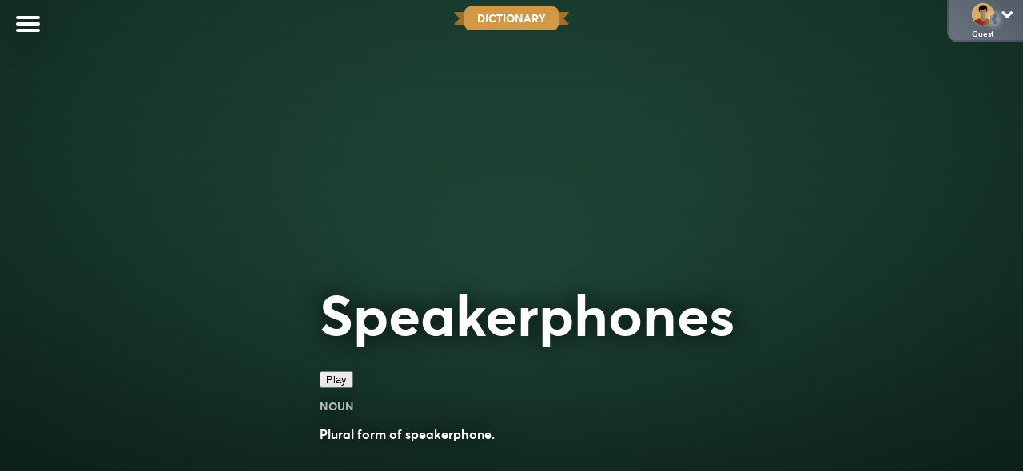

--- FILE ---
content_type: text/html; charset=UTF-8
request_url: https://wordshake.com/definition/speakerphones
body_size: 45633
content:
<!DOCTYPE html>
<html lang="en-US">

<head>
	<title>speakerphones - Definition and Meaning</title>
	<meta charset="UTF-8" />
	<meta name="viewport" content="width=device-width, initial-scale=1.0, minimum-scale=1.0, maximum-scale=1.0, shrink-to-fit=no, user-scalable=no" />
	<meta name="google-site-verification" content="N51ucjEr60xa_JTnAJY9acB90YzCCqlF6jEw441h2Mk" />
	<meta name="p:domain_verify" content="b18f1c9ddfd0bef59f50d6693d3c8321" />

	<link rel="icon" href="/wp-content/uploads/2023/07/wordshake-favicon-1.png" type="image/png">
	
	

	
	
	
	

	
	
	
		
	
	
	
	
	
	
	
	
	
	
	
	<!--FREESTAR-->

	
	<!-- PLACE THIS SCRIPT INSIDE OF YOUR HEAD TAGS -->

<script data-cfasync="false" type="text/javascript">
  (()=>{"use strict";var t={175:(t,e,n)=>{n.d(e,{A:()=>c});var r=n(601),o=n.n(r),i=n(314),a=n.n(i)()(o());a.push([t.id,'div._1mbd8ky{position:fixed;top:0;left:0;width:100%;height:100%;background:rgba(0,0,0,.4);z-index:999999}div._1mbd8ky *{box-sizing:border-box}div._1mbd8ky div._198yzhg{position:fixed;top:50%;left:50%;transform:translate(-50%, -50%);display:flex;flex-direction:column;justify-content:flex-start;min-height:25vh;width:50%;background-color:#fff;border:none;border-radius:1em;box-shadow:0 0 10px rgba(0,0,0,.3);text-align:center;font-size:13px;font-family:Arial,Helvetica,sans-serif;font-weight:bold;line-height:2;color:#000}div._1mbd8ky div._198yzhg *:before,div._1mbd8ky div._198yzhg *:after{content:"";display:none}@media screen and (max-width: 479px){div._1mbd8ky div._198yzhg{font-size:13px;width:90%}}@media screen and (min-width: 480px){div._1mbd8ky div._198yzhg{font-size:14px;width:80%}}@media screen and (min-width: 608px){div._1mbd8ky div._198yzhg{font-size:14px;width:70%}}@media screen and (min-width: 960px){div._1mbd8ky div._198yzhg{font-size:16px;width:70%}}@media screen and (min-width: 1200px){div._1mbd8ky div._198yzhg{font-size:16px;width:840px}}div._1mbd8ky div._198yzhg header{width:100%;background-color:rgba(0,0,0,0);border:0;color:inherit;display:block;font-size:1em;font-family:inherit;letter-spacing:normal;margin:0;opacity:1;outline:none;padding:1em 2em;position:static;text-align:center}div._1mbd8ky div._198yzhg header img{display:inline;margin:0 0 16px 0;padding:0;max-width:240px;max-height:60px}div._1mbd8ky div._198yzhg header h2{display:block;line-height:1.3;padding:0;font-family:inherit;font-weight:normal;font-style:normal;text-decoration:initial;text-align:center;font-size:1.75em;margin:0;color:inherit}div._1mbd8ky div._198yzhg header h2:not(img+*){margin-top:30px}div._1mbd8ky div._198yzhg header span.ggmtgz{position:absolute;top:0;right:15px;font-size:2em;font-weight:normal;cursor:pointer;color:inherit}div._1mbd8ky div._198yzhg header span.ggmtgz:hover{filter:brightness(115%)}div._1mbd8ky div._198yzhg section{width:100%;margin:0;padding:1em 2em;text-align:center;font-family:inherit;color:inherit;background:rgba(0,0,0,0)}div._1mbd8ky div._198yzhg section p{display:block;margin:0 0 1em 0;line-height:1.5;text-align:center;font-size:1em;font-family:inherit;color:inherit;overflow-wrap:break-word;font-weight:normal;font-style:normal;text-decoration:initial}div._1mbd8ky div._198yzhg section p:last-of-type{margin:0 0 1.5em 0}div._1mbd8ky div._198yzhg section.ijl1ch{display:block}div._1mbd8ky div._198yzhg section.ijl1ch.v1fx5m{display:none}div._1mbd8ky div._198yzhg section.ijl1ch a.nb9oy2.zl2fp4{color:var(--zl2fp4)}div._1mbd8ky div._198yzhg section.ijl1ch a.nb9oy2._1ogdq5f{text-decoration:var(--_1ogdq5f)}div._1mbd8ky div._198yzhg section.ijl1ch a.nb9oy2._1o7vm1f:visited{color:var(--_1o7vm1f)}div._1mbd8ky div._198yzhg section.ijl1ch div.axogvc{display:block;margin:.75em;padding:0}div._1mbd8ky div._198yzhg section.ijl1ch div.axogvc p._19ax4ey{max-width:80%;margin:0 auto;padding:0;font-size:.85em;color:inherit;font-style:normal;font-weight:normal;cursor:pointer}div._1mbd8ky div._198yzhg section._1863sjh{display:block}div._1mbd8ky div._198yzhg section._1863sjh.v1fx5m{display:none}div._1mbd8ky div._198yzhg section._1863sjh h4._1uwwg2n{color:inherit;text-align:initial;font-weight:normal;font-family:inherit;font-size:1.125em;margin:0 0 .5em .5em}div._1mbd8ky div._198yzhg section._1863sjh div._1w7m8bp{display:flex;margin:1.5em 0}div._1mbd8ky div._198yzhg section._1863sjh div._1w7m8bp ul.hyxf2p{max-height:300px;flex:2;list-style:none;overflow-y:auto;margin:0 1em 0 0;padding-inline-start:0}@media screen and (min-width: 608px){div._1mbd8ky div._198yzhg section._1863sjh div._1w7m8bp ul.hyxf2p{flex:1;margin:0 2em 0 0}}div._1mbd8ky div._198yzhg section._1863sjh div._1w7m8bp ul.hyxf2p li{padding:.75em;cursor:pointer;background:rgba(0,0,0,.05);font-weight:bold}div._1mbd8ky div._198yzhg section._1863sjh div._1w7m8bp ul.hyxf2p li:hover{background:rgba(0,0,0,.075)}div._1mbd8ky div._198yzhg section._1863sjh div._1w7m8bp ul.hyxf2p li.vm0jvi{color:var(--_13jktuh);background:var(--_1j43n1n)}div._1mbd8ky div._198yzhg section._1863sjh div._1w7m8bp div.rrdw3j{max-height:300px;overflow-y:auto;flex:3;display:flex;flex-direction:column;justify-content:space-between;text-align:initial}div._1mbd8ky div._198yzhg section._1863sjh div._1w7m8bp div.rrdw3j ol.aty11x{display:none;list-style-type:decimal;text-align:initial;padding:0;margin:0 2em;font-weight:normal}div._1mbd8ky div._198yzhg section._1863sjh div._1w7m8bp div.rrdw3j ol.aty11x.vm0jvi{display:block}div._1mbd8ky div._198yzhg section._1863sjh div._1w7m8bp div.rrdw3j p{margin:1em 0 0;text-align:inherit;font-style:italic}div._1mbd8ky div._198yzhg section._1863sjh button._1ungsbp{font-size:1em;text-transform:initial}div._1mbd8ky div._198yzhg button._12a8rkv{width:auto;height:auto;max-width:90%;cursor:pointer;display:inline-block;letter-spacing:normal;margin:.75em;opacity:1;outline:none;overflow-wrap:break-word;font-family:inherit;font-weight:normal;font-style:normal;text-decoration:initial;text-transform:uppercase;text-align:center;color:#fff;font-size:1.15em;padding:.75em 2em;padding-inline:2em;padding-block:.75em;line-height:normal;background:#40c28a;border:none;border-radius:.25em;box-shadow:none}div._1mbd8ky div._198yzhg button._12a8rkv:hover{filter:brightness(115%);box-shadow:none}div._1mbd8ky div._198yzhg a._1ad7ks0{height:50px;width:50px;position:absolute;bottom:5px;right:5px}div._1mbd8ky div._198yzhg a._1ad7ks0 img{position:initial;height:100%;width:100%;filter:drop-shadow(1px 1px 1px var(--_1szoe3t))}',""]);const c=a},314:t=>{t.exports=function(t){var e=[];return e.toString=function(){return this.map((function(e){var n="",r=void 0!==e[5];return e[4]&&(n+="@supports (".concat(e[4],") {")),e[2]&&(n+="@media ".concat(e[2]," {")),r&&(n+="@layer".concat(e[5].length>0?" ".concat(e[5]):""," {")),n+=t(e),r&&(n+="}"),e[2]&&(n+="}"),e[4]&&(n+="}"),n})).join("")},e.i=function(t,n,r,o,i){"string"==typeof t&&(t=[[null,t,void 0]]);var a={};if(r)for(var c=0;c<this.length;c++){var s=this[c][0];null!=s&&(a[s]=!0)}for(var l=0;l<t.length;l++){var u=[].concat(t[l]);r&&a[u[0]]||(void 0!==i&&(void 0===u[5]||(u[1]="@layer".concat(u[5].length>0?" ".concat(u[5]):""," {").concat(u[1],"}")),u[5]=i),n&&(u[2]?(u[1]="@media ".concat(u[2]," {").concat(u[1],"}"),u[2]=n):u[2]=n),o&&(u[4]?(u[1]="@supports (".concat(u[4],") {").concat(u[1],"}"),u[4]=o):u[4]="".concat(o)),e.push(u))}},e}},601:t=>{t.exports=function(t){return t[1]}},72:t=>{var e=[];function n(t){for(var n=-1,r=0;r<e.length;r++)if(e[r].identifier===t){n=r;break}return n}function r(t,r){for(var i={},a=[],c=0;c<t.length;c++){var s=t[c],l=r.base?s[0]+r.base:s[0],u=i[l]||0,d="".concat(l," ").concat(u);i[l]=u+1;var f=n(d),h={css:s[1],media:s[2],sourceMap:s[3],supports:s[4],layer:s[5]};if(-1!==f)e[f].references++,e[f].updater(h);else{var p=o(h,r);r.byIndex=c,e.splice(c,0,{identifier:d,updater:p,references:1})}a.push(d)}return a}function o(t,e){var n=e.domAPI(e);n.update(t);return function(e){if(e){if(e.css===t.css&&e.media===t.media&&e.sourceMap===t.sourceMap&&e.supports===t.supports&&e.layer===t.layer)return;n.update(t=e)}else n.remove()}}t.exports=function(t,o){var i=r(t=t||[],o=o||{});return function(t){t=t||[];for(var a=0;a<i.length;a++){var c=n(i[a]);e[c].references--}for(var s=r(t,o),l=0;l<i.length;l++){var u=n(i[l]);0===e[u].references&&(e[u].updater(),e.splice(u,1))}i=s}}},659:t=>{var e={};t.exports=function(t,n){var r=function(t){if(void 0===e[t]){var n=document.querySelector(t);if(window.HTMLIFrameElement&&n instanceof window.HTMLIFrameElement)try{n=n.contentDocument.head}catch(t){n=null}e[t]=n}return e[t]}(t);if(!r)throw new Error("Couldn't find a style target. This probably means that the value for the 'insert' parameter is invalid.");r.appendChild(n)}},540:t=>{t.exports=function(t){var e=document.createElement("style");return t.setAttributes(e,t.attributes),t.insert(e,t.options),e}},56:(t,e,n)=>{t.exports=function(t){var e=n.nc;e&&t.setAttribute("nonce",e)}},825:t=>{t.exports=function(t){if("undefined"==typeof document)return{update:function(){},remove:function(){}};var e=t.insertStyleElement(t);return{update:function(n){!function(t,e,n){var r="";n.supports&&(r+="@supports (".concat(n.supports,") {")),n.media&&(r+="@media ".concat(n.media," {"));var o=void 0!==n.layer;o&&(r+="@layer".concat(n.layer.length>0?" ".concat(n.layer):""," {")),r+=n.css,o&&(r+="}"),n.media&&(r+="}"),n.supports&&(r+="}");var i=n.sourceMap;i&&"undefined"!=typeof btoa&&(r+=`\n/*# sourceMappingURL=data:application/json;base64,`.concat(btoa(unescape(encodeURIComponent(JSON.stringify(i))))," */")),e.styleTagTransform(r,t,e.options)}(e,t,n)},remove:function(){!function(t){if(null===t.parentNode)return!1;t.parentNode.removeChild(t)}(e)}}}},113:t=>{t.exports=function(t,e){if(e.styleSheet)e.styleSheet.cssText=t;else{for(;e.firstChild;)e.removeChild(e.firstChild);e.appendChild(document.createTextNode(t))}}}},e={};function n(r){var o=e[r];if(void 0!==o)return o.exports;var i=e[r]={id:r,exports:{}};return t[r](i,i.exports,n),i.exports}n.n=t=>{var e=t&&t.__esModule?()=>t.default:()=>t;return n.d(e,{a:e}),e},n.d=(t,e)=>{for(var r in e)n.o(e,r)&&!n.o(t,r)&&Object.defineProperty(t,r,{enumerable:!0,get:e[r]})},n.o=(t,e)=>Object.prototype.hasOwnProperty.call(t,e),n.nc=void 0;const r={randomUUID:"undefined"!=typeof crypto&&crypto.randomUUID&&crypto.randomUUID.bind(crypto)};let o;const i=new Uint8Array(16);function a(){if(!o&&(o="undefined"!=typeof crypto&&crypto.getRandomValues&&crypto.getRandomValues.bind(crypto),!o))throw new Error("crypto.getRandomValues() not supported. See https://github.com/uuidjs/uuid#getrandomvalues-not-supported");return o(i)}const c=[];for(let t=0;t<256;++t)c.push((t+256).toString(16).slice(1));function s(t,e=0){return c[t[e+0]]+c[t[e+1]]+c[t[e+2]]+c[t[e+3]]+"-"+c[t[e+4]]+c[t[e+5]]+"-"+c[t[e+6]]+c[t[e+7]]+"-"+c[t[e+8]]+c[t[e+9]]+"-"+c[t[e+10]]+c[t[e+11]]+c[t[e+12]]+c[t[e+13]]+c[t[e+14]]+c[t[e+15]]}const l=function(t,e,n){if(r.randomUUID&&!e&&!t)return r.randomUUID();const o=(t=t||{}).random||(t.rng||a)();if(o[6]=15&o[6]|64,o[8]=63&o[8]|128,e){n=n||0;for(let t=0;t<16;++t)e[n+t]=o[t];return e}return s(o)};var u=n(72),d=n.n(u),f=n(825),h=n.n(f),p=n(659),v=n.n(p),m=n(56),y=n.n(m),g=n(540),b=n.n(g),w=n(113),x=n.n(w),k=n(175),L={};L.styleTagTransform=x(),L.setAttributes=y(),L.insert=v().bind(null,"head"),L.domAPI=h(),L.insertStyleElement=b();d()(k.A,L);k.A&&k.A.locals&&k.A.locals;function E(t){return E="function"==typeof Symbol&&"symbol"==typeof Symbol.iterator?function(t){return typeof t}:function(t){return t&&"function"==typeof Symbol&&t.constructor===Symbol&&t!==Symbol.prototype?"symbol":typeof t},E(t)}function C(){C=function(){return e};var t,e={},n=Object.prototype,r=n.hasOwnProperty,o=Object.defineProperty||function(t,e,n){t[e]=n.value},i="function"==typeof Symbol?Symbol:{},a=i.iterator||"@@iterator",c=i.asyncIterator||"@@asyncIterator",s=i.toStringTag||"@@toStringTag";function l(t,e,n){return Object.defineProperty(t,e,{value:n,enumerable:!0,configurable:!0,writable:!0}),t[e]}try{l({},"")}catch(t){l=function(t,e,n){return t[e]=n}}function u(t,e,n,r){var i=e&&e.prototype instanceof y?e:y,a=Object.create(i.prototype),c=new T(r||[]);return o(a,"_invoke",{value:A(t,n,c)}),a}function d(t,e,n){try{return{type:"normal",arg:t.call(e,n)}}catch(t){return{type:"throw",arg:t}}}e.wrap=u;var f="suspendedStart",h="suspendedYield",p="executing",v="completed",m={};function y(){}function g(){}function b(){}var w={};l(w,a,(function(){return this}));var x=Object.getPrototypeOf,k=x&&x(x(_([])));k&&k!==n&&r.call(k,a)&&(w=k);var L=b.prototype=y.prototype=Object.create(w);function S(t){["next","throw","return"].forEach((function(e){l(t,e,(function(t){return this._invoke(e,t)}))}))}function j(t,e){function n(o,i,a,c){var s=d(t[o],t,i);if("throw"!==s.type){var l=s.arg,u=l.value;return u&&"object"==E(u)&&r.call(u,"__await")?e.resolve(u.__await).then((function(t){n("next",t,a,c)}),(function(t){n("throw",t,a,c)})):e.resolve(u).then((function(t){l.value=t,a(l)}),(function(t){return n("throw",t,a,c)}))}c(s.arg)}var i;o(this,"_invoke",{value:function(t,r){function o(){return new e((function(e,o){n(t,r,e,o)}))}return i=i?i.then(o,o):o()}})}function A(e,n,r){var o=f;return function(i,a){if(o===p)throw Error("Generator is already running");if(o===v){if("throw"===i)throw a;return{value:t,done:!0}}for(r.method=i,r.arg=a;;){var c=r.delegate;if(c){var s=I(c,r);if(s){if(s===m)continue;return s}}if("next"===r.method)r.sent=r._sent=r.arg;else if("throw"===r.method){if(o===f)throw o=v,r.arg;r.dispatchException(r.arg)}else"return"===r.method&&r.abrupt("return",r.arg);o=p;var l=d(e,n,r);if("normal"===l.type){if(o=r.done?v:h,l.arg===m)continue;return{value:l.arg,done:r.done}}"throw"===l.type&&(o=v,r.method="throw",r.arg=l.arg)}}}function I(e,n){var r=n.method,o=e.iterator[r];if(o===t)return n.delegate=null,"throw"===r&&e.iterator.return&&(n.method="return",n.arg=t,I(e,n),"throw"===n.method)||"return"!==r&&(n.method="throw",n.arg=new TypeError("The iterator does not provide a '"+r+"' method")),m;var i=d(o,e.iterator,n.arg);if("throw"===i.type)return n.method="throw",n.arg=i.arg,n.delegate=null,m;var a=i.arg;return a?a.done?(n[e.resultName]=a.value,n.next=e.nextLoc,"return"!==n.method&&(n.method="next",n.arg=t),n.delegate=null,m):a:(n.method="throw",n.arg=new TypeError("iterator result is not an object"),n.delegate=null,m)}function P(t){var e={tryLoc:t[0]};1 in t&&(e.catchLoc=t[1]),2 in t&&(e.finallyLoc=t[2],e.afterLoc=t[3]),this.tryEntries.push(e)}function Y(t){var e=t.completion||{};e.type="normal",delete e.arg,t.completion=e}function T(t){this.tryEntries=[{tryLoc:"root"}],t.forEach(P,this),this.reset(!0)}function _(e){if(e||""===e){var n=e[a];if(n)return n.call(e);if("function"==typeof e.next)return e;if(!isNaN(e.length)){var o=-1,i=function n(){for(;++o<e.length;)if(r.call(e,o))return n.value=e[o],n.done=!1,n;return n.value=t,n.done=!0,n};return i.next=i}}throw new TypeError(E(e)+" is not iterable")}return g.prototype=b,o(L,"constructor",{value:b,configurable:!0}),o(b,"constructor",{value:g,configurable:!0}),g.displayName=l(b,s,"GeneratorFunction"),e.isGeneratorFunction=function(t){var e="function"==typeof t&&t.constructor;return!!e&&(e===g||"GeneratorFunction"===(e.displayName||e.name))},e.mark=function(t){return Object.setPrototypeOf?Object.setPrototypeOf(t,b):(t.__proto__=b,l(t,s,"GeneratorFunction")),t.prototype=Object.create(L),t},e.awrap=function(t){return{__await:t}},S(j.prototype),l(j.prototype,c,(function(){return this})),e.AsyncIterator=j,e.async=function(t,n,r,o,i){void 0===i&&(i=Promise);var a=new j(u(t,n,r,o),i);return e.isGeneratorFunction(n)?a:a.next().then((function(t){return t.done?t.value:a.next()}))},S(L),l(L,s,"Generator"),l(L,a,(function(){return this})),l(L,"toString",(function(){return"[object Generator]"})),e.keys=function(t){var e=Object(t),n=[];for(var r in e)n.push(r);return n.reverse(),function t(){for(;n.length;){var r=n.pop();if(r in e)return t.value=r,t.done=!1,t}return t.done=!0,t}},e.values=_,T.prototype={constructor:T,reset:function(e){if(this.prev=0,this.next=0,this.sent=this._sent=t,this.done=!1,this.delegate=null,this.method="next",this.arg=t,this.tryEntries.forEach(Y),!e)for(var n in this)"t"===n.charAt(0)&&r.call(this,n)&&!isNaN(+n.slice(1))&&(this[n]=t)},stop:function(){this.done=!0;var t=this.tryEntries[0].completion;if("throw"===t.type)throw t.arg;return this.rval},dispatchException:function(e){if(this.done)throw e;var n=this;function o(r,o){return c.type="throw",c.arg=e,n.next=r,o&&(n.method="next",n.arg=t),!!o}for(var i=this.tryEntries.length-1;i>=0;--i){var a=this.tryEntries[i],c=a.completion;if("root"===a.tryLoc)return o("end");if(a.tryLoc<=this.prev){var s=r.call(a,"catchLoc"),l=r.call(a,"finallyLoc");if(s&&l){if(this.prev<a.catchLoc)return o(a.catchLoc,!0);if(this.prev<a.finallyLoc)return o(a.finallyLoc)}else if(s){if(this.prev<a.catchLoc)return o(a.catchLoc,!0)}else{if(!l)throw Error("try statement without catch or finally");if(this.prev<a.finallyLoc)return o(a.finallyLoc)}}}},abrupt:function(t,e){for(var n=this.tryEntries.length-1;n>=0;--n){var o=this.tryEntries[n];if(o.tryLoc<=this.prev&&r.call(o,"finallyLoc")&&this.prev<o.finallyLoc){var i=o;break}}i&&("break"===t||"continue"===t)&&i.tryLoc<=e&&e<=i.finallyLoc&&(i=null);var a=i?i.completion:{};return a.type=t,a.arg=e,i?(this.method="next",this.next=i.finallyLoc,m):this.complete(a)},complete:function(t,e){if("throw"===t.type)throw t.arg;return"break"===t.type||"continue"===t.type?this.next=t.arg:"return"===t.type?(this.rval=this.arg=t.arg,this.method="return",this.next="end"):"normal"===t.type&&e&&(this.next=e),m},finish:function(t){for(var e=this.tryEntries.length-1;e>=0;--e){var n=this.tryEntries[e];if(n.finallyLoc===t)return this.complete(n.completion,n.afterLoc),Y(n),m}},catch:function(t){for(var e=this.tryEntries.length-1;e>=0;--e){var n=this.tryEntries[e];if(n.tryLoc===t){var r=n.completion;if("throw"===r.type){var o=r.arg;Y(n)}return o}}throw Error("illegal catch attempt")},delegateYield:function(e,n,r){return this.delegate={iterator:_(e),resultName:n,nextLoc:r},"next"===this.method&&(this.arg=t),m}},e}function S(t,e,n,r,o,i,a){try{var c=t[i](a),s=c.value}catch(t){return void n(t)}c.done?e(s):Promise.resolve(s).then(r,o)}function j(t){return function(){var e=this,n=arguments;return new Promise((function(r,o){var i=t.apply(e,n);function a(t){S(i,r,o,a,c,"next",t)}function c(t){S(i,r,o,a,c,"throw",t)}a(void 0)}))}}var A="ZnMtYWRiLWVycg",I=function(){var t=j(C().mark((function t(){var e,n,r,o,i;return C().wrap((function(t){for(;;)switch(t.prev=t.next){case 0:if(document.body){t.next=3;break}return t.next=3,new Promise((function(t){return document.addEventListener("DOMContentLoaded",t)}));case 3:for(e=["YWQ=","YmFubmVyLWFk","YmFubmVyX2Fk","YmFubmVyLWFkLWNvbnRhaW5lcg==","YWQtc2lkZXJhaWw=","c3RpY2t5YWRz","aW1wcnRudC1jbnQ="],(n=document.createElement("div")).textContent=Math.random().toString(),n.setAttribute(atob("ZGF0YS1mcmVlc3Rhci1hZA=="),Math.random().toString()),r=0;r<e.length;r++)n.classList.add(atob(e[r]));if(n.style.display="block",document.body.appendChild(n),o=window.getComputedStyle(n),i=null==o?void 0:o.display,n.remove(),"none"!==i){t.next=15;break}throw new Error(A);case 15:case"end":return t.stop()}}),t)})));return function(){return t.apply(this,arguments)}}(),P=function(){var t=j(C().mark((function t(e){var n,r=arguments;return C().wrap((function(t){for(;;)switch(t.prev=t.next){case 0:return n=r.length>1&&void 0!==r[1]&&r[1],t.abrupt("return",new Promise((function(t,r){var o=document.createElement("script");try{o.src=e,o.addEventListener("load",(function(){n?T(e,t,r):t()})),o.addEventListener("error",(function(){r(A)})),document.head.appendChild(o)}catch(t){r(t)}finally{o.remove()}})));case 2:case"end":return t.stop()}}),t)})));return function(e){return t.apply(this,arguments)}}(),Y=function(){var t=j(C().mark((function t(){var e,n=arguments;return C().wrap((function(t){for(;;)switch(t.prev=t.next){case 0:return e=n.length>0&&void 0!==n[0]?n[0]:atob("aHR0cHM6Ly9hLnB1Yi5uZXR3b3JrL2NvcmUvaW1ncy8xLnBuZw"),t.abrupt("return",new Promise((function(t,n){var r=encodeURIComponent((new Date).toISOString().split("Z")[0]),o=document.createElement("img");o.src="".concat(e,"?x=").concat(r),o.onload=j(C().mark((function r(){return C().wrap((function(r){for(;;)switch(r.prev=r.next){case 0:return r.next=2,T(e,t,n);case 2:t(),o.remove();case 4:case"end":return r.stop()}}),r)}))),o.onerror=function(){n(A),o.remove()},document.body.appendChild(o)})));case 2:case"end":return t.stop()}}),t)})));return function(){return t.apply(this,arguments)}}(),T=function(){var t=j(C().mark((function t(e,n,r){var o,i,a,c;return C().wrap((function(t){for(;;)switch(t.prev=t.next){case 0:return t.prev=0,t.next=3,fetch(e);case 3:o=t.sent,i=null==o?void 0:o.redirected,a=null==o?void 0:o.url,c=!!a&&a!==e,i||c?r(A):n(),t.next=13;break;case 10:t.prev=10,t.t0=t.catch(0),r(A);case 13:case"end":return t.stop()}}),t,null,[[0,10]])})));return function(e,n,r){return t.apply(this,arguments)}}();function _(t){return _="function"==typeof Symbol&&"symbol"==typeof Symbol.iterator?function(t){return typeof t}:function(t){return t&&"function"==typeof Symbol&&t.constructor===Symbol&&t!==Symbol.prototype?"symbol":typeof t},_(t)}function z(){z=function(){return e};var t,e={},n=Object.prototype,r=n.hasOwnProperty,o=Object.defineProperty||function(t,e,n){t[e]=n.value},i="function"==typeof Symbol?Symbol:{},a=i.iterator||"@@iterator",c=i.asyncIterator||"@@asyncIterator",s=i.toStringTag||"@@toStringTag";function l(t,e,n){return Object.defineProperty(t,e,{value:n,enumerable:!0,configurable:!0,writable:!0}),t[e]}try{l({},"")}catch(t){l=function(t,e,n){return t[e]=n}}function u(t,e,n,r){var i=e&&e.prototype instanceof y?e:y,a=Object.create(i.prototype),c=new P(r||[]);return o(a,"_invoke",{value:S(t,n,c)}),a}function d(t,e,n){try{return{type:"normal",arg:t.call(e,n)}}catch(t){return{type:"throw",arg:t}}}e.wrap=u;var f="suspendedStart",h="suspendedYield",p="executing",v="completed",m={};function y(){}function g(){}function b(){}var w={};l(w,a,(function(){return this}));var x=Object.getPrototypeOf,k=x&&x(x(Y([])));k&&k!==n&&r.call(k,a)&&(w=k);var L=b.prototype=y.prototype=Object.create(w);function E(t){["next","throw","return"].forEach((function(e){l(t,e,(function(t){return this._invoke(e,t)}))}))}function C(t,e){function n(o,i,a,c){var s=d(t[o],t,i);if("throw"!==s.type){var l=s.arg,u=l.value;return u&&"object"==_(u)&&r.call(u,"__await")?e.resolve(u.__await).then((function(t){n("next",t,a,c)}),(function(t){n("throw",t,a,c)})):e.resolve(u).then((function(t){l.value=t,a(l)}),(function(t){return n("throw",t,a,c)}))}c(s.arg)}var i;o(this,"_invoke",{value:function(t,r){function o(){return new e((function(e,o){n(t,r,e,o)}))}return i=i?i.then(o,o):o()}})}function S(e,n,r){var o=f;return function(i,a){if(o===p)throw Error("Generator is already running");if(o===v){if("throw"===i)throw a;return{value:t,done:!0}}for(r.method=i,r.arg=a;;){var c=r.delegate;if(c){var s=j(c,r);if(s){if(s===m)continue;return s}}if("next"===r.method)r.sent=r._sent=r.arg;else if("throw"===r.method){if(o===f)throw o=v,r.arg;r.dispatchException(r.arg)}else"return"===r.method&&r.abrupt("return",r.arg);o=p;var l=d(e,n,r);if("normal"===l.type){if(o=r.done?v:h,l.arg===m)continue;return{value:l.arg,done:r.done}}"throw"===l.type&&(o=v,r.method="throw",r.arg=l.arg)}}}function j(e,n){var r=n.method,o=e.iterator[r];if(o===t)return n.delegate=null,"throw"===r&&e.iterator.return&&(n.method="return",n.arg=t,j(e,n),"throw"===n.method)||"return"!==r&&(n.method="throw",n.arg=new TypeError("The iterator does not provide a '"+r+"' method")),m;var i=d(o,e.iterator,n.arg);if("throw"===i.type)return n.method="throw",n.arg=i.arg,n.delegate=null,m;var a=i.arg;return a?a.done?(n[e.resultName]=a.value,n.next=e.nextLoc,"return"!==n.method&&(n.method="next",n.arg=t),n.delegate=null,m):a:(n.method="throw",n.arg=new TypeError("iterator result is not an object"),n.delegate=null,m)}function A(t){var e={tryLoc:t[0]};1 in t&&(e.catchLoc=t[1]),2 in t&&(e.finallyLoc=t[2],e.afterLoc=t[3]),this.tryEntries.push(e)}function I(t){var e=t.completion||{};e.type="normal",delete e.arg,t.completion=e}function P(t){this.tryEntries=[{tryLoc:"root"}],t.forEach(A,this),this.reset(!0)}function Y(e){if(e||""===e){var n=e[a];if(n)return n.call(e);if("function"==typeof e.next)return e;if(!isNaN(e.length)){var o=-1,i=function n(){for(;++o<e.length;)if(r.call(e,o))return n.value=e[o],n.done=!1,n;return n.value=t,n.done=!0,n};return i.next=i}}throw new TypeError(_(e)+" is not iterable")}return g.prototype=b,o(L,"constructor",{value:b,configurable:!0}),o(b,"constructor",{value:g,configurable:!0}),g.displayName=l(b,s,"GeneratorFunction"),e.isGeneratorFunction=function(t){var e="function"==typeof t&&t.constructor;return!!e&&(e===g||"GeneratorFunction"===(e.displayName||e.name))},e.mark=function(t){return Object.setPrototypeOf?Object.setPrototypeOf(t,b):(t.__proto__=b,l(t,s,"GeneratorFunction")),t.prototype=Object.create(L),t},e.awrap=function(t){return{__await:t}},E(C.prototype),l(C.prototype,c,(function(){return this})),e.AsyncIterator=C,e.async=function(t,n,r,o,i){void 0===i&&(i=Promise);var a=new C(u(t,n,r,o),i);return e.isGeneratorFunction(n)?a:a.next().then((function(t){return t.done?t.value:a.next()}))},E(L),l(L,s,"Generator"),l(L,a,(function(){return this})),l(L,"toString",(function(){return"[object Generator]"})),e.keys=function(t){var e=Object(t),n=[];for(var r in e)n.push(r);return n.reverse(),function t(){for(;n.length;){var r=n.pop();if(r in e)return t.value=r,t.done=!1,t}return t.done=!0,t}},e.values=Y,P.prototype={constructor:P,reset:function(e){if(this.prev=0,this.next=0,this.sent=this._sent=t,this.done=!1,this.delegate=null,this.method="next",this.arg=t,this.tryEntries.forEach(I),!e)for(var n in this)"t"===n.charAt(0)&&r.call(this,n)&&!isNaN(+n.slice(1))&&(this[n]=t)},stop:function(){this.done=!0;var t=this.tryEntries[0].completion;if("throw"===t.type)throw t.arg;return this.rval},dispatchException:function(e){if(this.done)throw e;var n=this;function o(r,o){return c.type="throw",c.arg=e,n.next=r,o&&(n.method="next",n.arg=t),!!o}for(var i=this.tryEntries.length-1;i>=0;--i){var a=this.tryEntries[i],c=a.completion;if("root"===a.tryLoc)return o("end");if(a.tryLoc<=this.prev){var s=r.call(a,"catchLoc"),l=r.call(a,"finallyLoc");if(s&&l){if(this.prev<a.catchLoc)return o(a.catchLoc,!0);if(this.prev<a.finallyLoc)return o(a.finallyLoc)}else if(s){if(this.prev<a.catchLoc)return o(a.catchLoc,!0)}else{if(!l)throw Error("try statement without catch or finally");if(this.prev<a.finallyLoc)return o(a.finallyLoc)}}}},abrupt:function(t,e){for(var n=this.tryEntries.length-1;n>=0;--n){var o=this.tryEntries[n];if(o.tryLoc<=this.prev&&r.call(o,"finallyLoc")&&this.prev<o.finallyLoc){var i=o;break}}i&&("break"===t||"continue"===t)&&i.tryLoc<=e&&e<=i.finallyLoc&&(i=null);var a=i?i.completion:{};return a.type=t,a.arg=e,i?(this.method="next",this.next=i.finallyLoc,m):this.complete(a)},complete:function(t,e){if("throw"===t.type)throw t.arg;return"break"===t.type||"continue"===t.type?this.next=t.arg:"return"===t.type?(this.rval=this.arg=t.arg,this.method="return",this.next="end"):"normal"===t.type&&e&&(this.next=e),m},finish:function(t){for(var e=this.tryEntries.length-1;e>=0;--e){var n=this.tryEntries[e];if(n.finallyLoc===t)return this.complete(n.completion,n.afterLoc),I(n),m}},catch:function(t){for(var e=this.tryEntries.length-1;e>=0;--e){var n=this.tryEntries[e];if(n.tryLoc===t){var r=n.completion;if("throw"===r.type){var o=r.arg;I(n)}return o}}throw Error("illegal catch attempt")},delegateYield:function(e,n,r){return this.delegate={iterator:Y(e),resultName:n,nextLoc:r},"next"===this.method&&(this.arg=t),m}},e}function O(t,e,n,r,o,i,a){try{var c=t[i](a),s=c.value}catch(t){return void n(t)}c.done?e(s):Promise.resolve(s).then(r,o)}function H(t){return function(){var e=this,n=arguments;return new Promise((function(r,o){var i=t.apply(e,n);function a(t){O(i,r,o,a,c,"next",t)}function c(t){O(i,r,o,a,c,"throw",t)}a(void 0)}))}}function U(t,e){for(var n=0;n<e.length;n++){var r=e[n];r.enumerable=r.enumerable||!1,r.configurable=!0,"value"in r&&(r.writable=!0),Object.defineProperty(t,R(r.key),r)}}function R(t){var e=function(t,e){if("object"!=_(t)||!t)return t;var n=t[Symbol.toPrimitive];if(void 0!==n){var r=n.call(t,e||"default");if("object"!=_(r))return r;throw new TypeError("@@toPrimitive must return a primitive value.")}return("string"===e?String:Number)(t)}(t,"string");return"symbol"==_(e)?e:e+""}var F=function(){return t=function t(e){!function(t,e){if(!(t instanceof e))throw new TypeError("Cannot call a class as a function")}(this,t),this.config=null,this.langCode=null,this.languages=this.getUserPreferredLanguages(e)},e=[{key:"init",value:(i=H(z().mark((function t(){return z().wrap((function(t){for(;;)switch(t.prev=t.next){case 0:return t.next=2,this.fetchConfig();case 2:this.config=t.sent,null!==this.config&&(this.langCode=this.getFirstSupportedLanguage(this.languages),this.observe());case 4:case"end":return t.stop()}}),t,this)}))),function(){return i.apply(this,arguments)})},{key:"fetchConfig",value:(o=H(z().mark((function t(){var e,n,r,o,i,a;return z().wrap((function(t){for(;;)switch(t.prev=t.next){case 0:return n=(e=["Y29uZmlnLmNvbmZpZy1mYWN0b3J5LmNvbQ==","Y29uZmlnLmNvbnRlbnQtc2V0dGluZ3MuY29t","Y29uZmlnLnNpdGUtY29uZmlnLmNvbQ==","Y29uZmlnLmZyZmlndXJlcy5jb20="]).length-1,r=Number.isNaN(Number(localStorage.getItem("fs.cdi")))?0:Number(localStorage.getItem("fs.cdi")),o=Number.isNaN(Number(localStorage.getItem("fs.cfc")))?0:Number(localStorage.getItem("fs.cfc")),i=atob(e[r]),a="https://".concat(i,"/wordshake-com.json"),t.prev=6,t.next=9,fetch(a);case 9:return t.abrupt("return",t.sent.json());case 12:return t.prev=12,t.t0=t.catch(6),++o>=3&&(o=0,r++),r>n&&(r=0),t.abrupt("return",null);case 18:return t.prev=18,localStorage.setItem("fs.cdi",r),localStorage.setItem("fs.cfc",o),t.finish(18);case 22:case"end":return t.stop()}}),t,null,[[6,12,18,22]])}))),function(){return o.apply(this,arguments)})},{key:"killScroll",value:function(t){if(t.isScrollDisabled){this.existingOverflow=document.body.style.overflow,document.body.style.overflow="hidden";var e=window.pageYOffset||document.documentElement.scrollTop,n=window.pageXOffset||document.documentElement.scrollLeft;document.body.style.top="-".concat(e,"px"),document.body.style.left="-".concat(n,"px"),window.onscroll=function(){window.scrollTo(n,e)}}}},{key:"reviveScroll",value:function(){document.body.style.overflow=this.existingOverflow||"",window.onscroll=function(){}}},{key:"getUserPreferredLanguages",value:function(t){var e=t.languages,n=t.language,r=void 0===e?[n]:e;if(r)return r.map((function(t){var e=t.trim().toLowerCase();if(!e.includes("zh"))return e.split(/-|_/)[0];var n=e.split(/-|_/)[1];return"zh"===e||["hans","cn","sg"].includes(n)?"zh":["hant","hk","mo","tw"].includes(n)?"zh-hant":void 0}))}},{key:"getFirstSupportedLanguage",value:function(t){var e=this,n=["title","paragraphOne","buttonText"],r=t.find((function(t){return n.every((function(n){return!!e.config[n][t]}))}));return void 0!==r?r:"en"}},{key:"getLocalizedTextContent",value:function(t,e){var n,r=arguments.length>2&&void 0!==arguments[2]&&arguments[2],o=t[e];if(void 0===o)throw new Error("Config text not found for text key ".concat(e));return r?null!==(n=o[this.langCode])&&void 0!==n?n:o.en:o[this.langCode]}},{key:"getPixelString",value:function(t){return"number"==typeof t?"".concat(t,"px"):null}},{key:"pickContrastingColorValue",value:function(t,e,n){var r=t.substring(1,7);return.299*parseInt(r.substring(0,2),16)+.587*parseInt(r.substring(2,4),16)+.114*parseInt(r.substring(4,6),16)>=128?e:n}},{key:"generateOverlay",value:function(t){var e=this,n=t.siteId,r=t.isCloseEnabled,o=t.dismissDuration,i=t.dismissDurationPv,a=t.logoUrl,c=t.font,s=t.paragraphTwo,l=t.paragraphThree,u=t.closeText,d=t.linkText,f=t.linkUrl,h=t.textColor,p=t.headerTextColor,v=t.buttonTextColor,m=t.headerBgColor,y=t.bgColor,g=t.buttonBgColor,b=t.borderColor,w=t.borderWidth,x=t.borderRadius,k=t.closeButtonColor,L=t.closeTextColor,E=t.linkTextColor,C=t.linkTextDecoration,S=t.linkVisitedTextColor,j=t.hasFsBranding,A=t.disableInstructions,I=document.createElement("div");I.style.setProperty("--_1j43n1n",g||"#40C28A"),I.style.setProperty("--_13jktuh",v||"#000000"),I.style.setProperty("--_1szoe3t",this.pickContrastingColorValue(y||"#FFFFFF","white","black")),E&&I.style.setProperty("--zl2fp4",E),S&&I.style.setProperty("--_1o7vm1f",S),C&&I.style.setProperty("--_1ogdq5f",C),I.classList.add("_1mbd8ky"),I.id="eavgqh",I.dir="auto",this.oid=I.id;var P=document.createElement("div");P.classList.add("_198yzhg"),y&&(P.style.backgroundColor=y),c&&(P.style.fontFamily=c),h&&(P.style.color=h);var Y=this.getPixelString(x),T=this.getPixelString(w);Y&&(P.style.borderRadius=Y),(b||T)&&(P.style.borderStyle="solid"),b&&(P.style.borderColor=b),T&&(P.style.borderWidth=T);var _=document.createElement("header");if(p&&(_.style.color=p),m){_.style.backgroundColor=m;var z=Y||"1em";_.style.borderTopLeftRadius=z,_.style.borderTopRightRadius=z}if(a){var O=document.createElement("img");O.src=a,O.alt="Logo",O.onerror=function(){this.style.display="none"},_.appendChild(O)}var H=document.createElement("h2");H.textContent=this.getLocalizedTextContent(t,"title"),_.appendChild(H);var U=document.createElement("section");U.classList.add("ijl1ch");var R=document.createElement("p");if(R.textContent=this.getLocalizedTextContent(t,"paragraphOne"),U.appendChild(R),s&&0!==Object.keys(s).length){var F=document.createElement("p");F.textContent=this.getLocalizedTextContent(t,"paragraphTwo"),U.appendChild(F)}if(l&&0!==Object.keys(l).length){var B=document.createElement("p");B.textContent=this.getLocalizedTextContent(t,"paragraphThree"),U.appendChild(B)}var V=d&&this.getLocalizedTextContent(t,"linkText"),N=f&&this.getLocalizedTextContent(t,"linkUrl",!0);if(V&&N){var G=document.createElement("div");G.style.margin="0 0 1em";var Q=document.createElement("a");Q.classList.add("nb9oy2"),E&&Q.classList.add("zl2fp4"),S&&Q.classList.add("_1o7vm1f"),C&&Q.classList.add("_1ogdq5f"),Q.textContent=V,Q.href=N,Q.target="_blank",G.appendChild(Q),U.appendChild(G)}var D=document.createElement("button");if(D.classList.add("_12a8rkv"),D.tabIndex=0,D.textContent=this.getLocalizedTextContent(t,"buttonText"),g&&(D.style.backgroundColor=g),v&&(D.style.color=v),D.onclick=function(){document.querySelector("section.ijl1ch").classList.add("v1fx5m"),document.querySelector("section._1863sjh").classList.remove("v1fx5m")},U.appendChild(D),r){var M=function(){I.remove(),e.reviveScroll(),o||i?(sessionStorage.removeItem("fs.adb".concat(n||"",".dis")),i?e.updateValues("p"):o&&e.updateValues("dt")):sessionStorage.setItem("fs.adb".concat(n||"",".dis"),"1")},W=document.createElement("span");if(W.classList.add("ggmtgz"),W.innerHTML="&times;",W.tabIndex=0,k&&(W.style.color=k),W.addEventListener("click",M),_.appendChild(W),u&&0!==Object.keys(u).length){var J=document.createElement("div");J.classList.add("axogvc");var Z=document.createElement("p");Z.classList.add("_19ax4ey"),Z.textContent=this.getLocalizedTextContent(t,"closeText"),L&&(Z.style.color=L),Z.addEventListener("click",M),J.appendChild(Z),U.appendChild(J)}}var q=document.createElement("section");q.classList.add("_1863sjh","v1fx5m");var X=document.createElement("h4");X.classList.add("_1uwwg2n"),X.textContent=this.getLocalizedTextContent(t,"instructionsTitle");var K=document.createElement("div");K.classList.add("_1w7m8bp");var $=document.createElement("ul");$.classList.add("hyxf2p");var tt=document.createElement("div");tt.classList.add("rrdw3j"),A.forEach((function(t,n){var r=document.createElement("li");r.onclick=function(){return function(t){for(var e=document.querySelectorAll(".hyxf2p > li"),n=document.getElementsByClassName("aty11x"),r=0;r<n.length;r++)e[r].classList.remove("vm0jvi"),n[r].classList.remove("vm0jvi");e[t].classList.add("vm0jvi"),n[t].classList.add("vm0jvi")}(n)},r.textContent=e.getLocalizedTextContent(t,"name",!0),$.appendChild(r);var o=document.createElement("ol");o.classList.add("aty11x"),0===n&&(r.classList.add("vm0jvi"),o.classList.add("vm0jvi")),e.getLocalizedTextContent(t,"steps").forEach((function(t){var e=document.createElement("li");e.textContent=t,o.appendChild(e)})),tt.appendChild(o)}));var et=this.getLocalizedTextContent(t,"disclaimerText"),nt=document.createElement("p");nt.textContent=et,tt.appendChild(nt),K.appendChild($),K.appendChild(tt);var rt=document.createElement("button");if(rt.classList.add("_12a8rkv","_1ungsbp"),rt.textContent=this.getLocalizedTextContent(t,"backButtonText"),g&&(rt.style.backgroundColor=g),v&&(rt.style.color=v),rt.onclick=function(){document.querySelector("section._1863sjh").classList.add("v1fx5m"),document.querySelector("section.ijl1ch").classList.remove("v1fx5m")},q.appendChild(X),q.appendChild(K),q.appendChild(rt),P.appendChild(_),P.appendChild(U),P.appendChild(q),j){var ot=document.createElement("a");ot.classList.add("_1ad7ks0"),ot.href=atob("aHR0cHM6Ly9mcmVlc3Rhci5jb20vYWQtcHJvZHVjdHMvZGVza3RvcC1tb2JpbGUvZnJlZXN0YXItcmVjb3ZlcmVk"),ot.target="_blank";var it=document.createElement("img");it.alt="Logo",it.src=this.pickContrastingColorValue(y||"#FFFFFF","[data-uri]","[data-uri]"),ot.appendChild(it),P.appendChild(ot)}return I.appendChild(P),I}},{key:"getAndSetOverlay",value:(r=H(z().mark((function t(e){var n,r,o,i;return z().wrap((function(t){for(;;)switch(t.prev=t.next){case 0:if(this.post(!0,e),e.dismissDuration||e.dismissDurationPv||"1"!==sessionStorage.getItem("fs.adb".concat(e.siteId||"",".dis"))){t.next=3;break}return t.abrupt("return");case 3:if(n=localStorage.getItem("fs.adb"),r=n&&JSON.parse(n),!e.dismissDurationPv||!r.p||"number"!=typeof r.p){t.next=14;break}if(!(e.dismissDurationPv<=r.p+1)){t.next=10;break}this.clearValue("p"),t.next=12;break;case 10:return this.updateValues("p"),t.abrupt("return");case 12:t.next=15;break;case 14:this.clearValue("p");case 15:if(o=parseInt(r.dt,10),!e.dismissDuration||!o){t.next=25;break}if(!(Math.abs((Date.now()-o)/36e5)<e.dismissDuration)){t.next=22;break}return t.abrupt("return");case 22:this.clearValue("dt");case 23:t.next=26;break;case 25:this.clearValue("dt");case 26:if(document.body){t.next=29;break}return t.next=29,new Promise((function(t){return document.addEventListener("DOMContentLoaded",t)}));case 29:if(this.killScroll(e),null===document.querySelector("#".concat(this.oid))){t.next=32;break}return t.abrupt("return");case 32:i=this.generateOverlay(e),document.body.appendChild(i);case 34:case"end":return t.stop()}}),t,this)}))),function(t){return r.apply(this,arguments)})},{key:"getStatus",value:function(t,e){return!0===e?1:2===t||1===t?2:0}},{key:"getAndSetData",value:function(t){var e,n,r,o=localStorage.getItem("fs.adb"),i=o&&JSON.parse(o),a=Date.now();return i?(e=i.i,n=i.ot,r=this.getStatus(i.s,t)):(i={},e=l(),n=a,r=t?1:0),i.i=e,i.s=r,i.ot=n,i.lt=a,localStorage.setItem("fs.adb",JSON.stringify(i)),i}},{key:"updateValues",value:function(t){var e=localStorage.getItem("fs.adb"),n=e&&JSON.parse(e);"p"===t?(n.p=n.p?n.p+1:1,n.dt&&delete n.dt):"dt"===t&&(n.dt=Date.now(),n.p&&delete n.p),localStorage.setItem("fs.adb",JSON.stringify(n))}},{key:"clearValue",value:function(t){var e=localStorage.getItem("fs.adb"),n=e&&JSON.parse(e);n[t]&&(delete n[t],localStorage.setItem("fs.adb",JSON.stringify(n)))}},{key:"post",value:function(t,e){var n=atob("c2l0ZS1jb25maWcuY29t"),r=e.cDomain||n,o="https://".concat(r,"/v2/abr"),i=this.getAndSetData(t),a=e.accountId,c=e.siteId,s=navigator.userAgent||window.navigator.userAgent,l=document.referrer,u=window.location,d={accountId:a,siteId:c,userId:i.i,url:u.href,referalURL:l,userAgent:s,status:function(t){switch(t){case 0:return"not detected";case 1:return"detected";case 2:return"recovered";default:return}}(i.s),returning:i.ot!==i.lt,version:"1.4.0"};fetch(o,{method:"POST",headers:{"Content-Type":"application/json","X-Client-Geo-Location":"{client_region},{client_region_subdivision},{client_city}"},body:JSON.stringify(d)}).catch((function(){}))}},{key:"observe",value:function(){var t=this,e="";new MutationObserver((function(){location.pathname!==e&&(e=location.pathname,t.run())})).observe(document,{subtree:!0,childList:!0})}},{key:"run",value:function(){var t=this,e=this.config;setTimeout(H(z().mark((function n(){return z().wrap((function(n){for(;;)switch(n.prev=n.next){case 0:return n.prev=0,n.next=3,I();case 3:return n.next=5,Y();case 5:return n.next=7,P(atob("aHR0cHM6Ly9hLnB1Yi5uZXR3b3JrL2NvcmUvcHJlYmlkLXVuaXZlcnNhbC1jcmVhdGl2ZS5qcw=="),!0);case 7:return n.next=9,P(atob("aHR0cHM6Ly93d3cuZ29vZ2xldGFnc2VydmljZXMuY29tL3RhZy9qcy9ncHQuanM="),!1);case 9:t.post(!1,e),n.next=17;break;case 12:if(n.prev=12,n.t0=n.catch(0),n.t0!==A&&(null===n.t0||void 0===n.t0?void 0:n.t0.message)!==A){n.next=17;break}return n.next=17,t.getAndSetOverlay(e);case 17:case"end":return n.stop()}}),n,null,[[0,12]])}))),500)}}],e&&U(t.prototype,e),n&&U(t,n),Object.defineProperty(t,"prototype",{writable:!1}),t;var t,e,n,r,o,i}();function B(t){return B="function"==typeof Symbol&&"symbol"==typeof Symbol.iterator?function(t){return typeof t}:function(t){return t&&"function"==typeof Symbol&&t.constructor===Symbol&&t!==Symbol.prototype?"symbol":typeof t},B(t)}function V(t,e){for(var n=0;n<e.length;n++){var r=e[n];r.enumerable=r.enumerable||!1,r.configurable=!0,"value"in r&&(r.writable=!0),Object.defineProperty(t,N(r.key),r)}}function N(t){var e=function(t,e){if("object"!=B(t)||!t)return t;var n=t[Symbol.toPrimitive];if(void 0!==n){var r=n.call(t,e||"default");if("object"!=B(r))return r;throw new TypeError("@@toPrimitive must return a primitive value.")}return("string"===e?String:Number)(t)}(t,"string");return"symbol"==B(e)?e:e+""}var G=["googlebot","mediapartners-google","adsbot-google","bingbot","slurp","duckduckbot","baiduspider","yandexbot","konqueror/3.5","Exabot/3.0","facebot","facebookexternalhit/1.0","facebookexternalhit/1.1","ia_archiver"];new(function(){return t=function t(e){!function(t,e){if(!(t instanceof e))throw new TypeError("Cannot call a class as a function")}(this,t),this.globalNavigator=e},(e=[{key:"checkForBot",value:function(){var t=this.globalNavigator.userAgent;t&&G.forEach((function(e){if(RegExp(e.toLowerCase()).test(t.toLowerCase()))throw new Error("bot detected")}))}}])&&V(t.prototype,e),n&&V(t,n),Object.defineProperty(t,"prototype",{writable:!1}),t;var t,e,n}())(window.navigator).checkForBot(),new F(window.navigator).init()})();
</script>

	
	
	
		<!-- GDPR Stub File -->
<script>"use strict"; function _typeof(t) { return (_typeof = "function" == typeof Symbol && "symbol" == typeof Symbol.iterator ? function (t) { return typeof t } : function (t) { return t && "function" == typeof Symbol && t.constructor === Symbol && t !== Symbol.prototype ? "symbol" : typeof t })(t) } !function () { var t = function () { var t, e, o = [], n = window, r = n; for (; r;) { try { if (r.frames.__tcfapiLocator) { t = r; break } } catch (t) { } if (r === n.top) break; r = r.parent } t || (!function t() { var e = n.document, o = !!n.frames.__tcfapiLocator; if (!o) if (e.body) { var r = e.createElement("iframe"); r.style.cssText = "display:none", r.name = "__tcfapiLocator", e.body.appendChild(r) } else setTimeout(t, 5); return !o }(), n.__tcfapi = function () { for (var t = arguments.length, n = new Array(t), r = 0; r < t; r++)n[r] = arguments[r]; if (!n.length) return o; "setGdprApplies" === n[0] ? n.length > 3 && 2 === parseInt(n[1], 10) && "boolean" == typeof n[3] && (e = n[3], "function" == typeof n[2] && n[2]("set", !0)) : "ping" === n[0] ? "function" == typeof n[2] && n[2]({ gdprApplies: e, cmpLoaded: !1, cmpStatus: "stub" }) : o.push(n) }, n.addEventListener("message", (function (t) { var e = "string" == typeof t.data, o = {}; if (e) try { o = JSON.parse(t.data) } catch (t) { } else o = t.data; var n = "object" === _typeof(o) && null !== o ? o.__tcfapiCall : null; n && window.__tcfapi(n.command, n.version, (function (o, r) { var a = { __tcfapiReturn: { returnValue: o, success: r, callId: n.callId } }; t && t.source && t.source.postMessage && t.source.postMessage(e ? JSON.stringify(a) : a, "*") }), n.parameter) }), !1)) }; "undefined" != typeof module ? module.exports = t : t() }();
</script>

<!-- CCPA Stub File -->
<script>(function () { var e = false; var c = window; var t = document; function r() { if (!c.frames["__uspapiLocator"]) { if (t.body) { var a = t.body; var e = t.createElement("iframe"); e.style.cssText = "display:none"; e.name = "__uspapiLocator"; a.appendChild(e) } else { setTimeout(r, 5) } } } r(); function p() { var a = arguments; __uspapi.a = __uspapi.a || []; if (!a.length) { return __uspapi.a } else if (a[0] === "ping") { a[2]({ gdprAppliesGlobally: e, cmpLoaded: false }, true) } else { __uspapi.a.push([].slice.apply(a)) } } function l(t) { var r = typeof t.data === "string"; try { var a = r ? JSON.parse(t.data) : t.data; if (a.__cmpCall) { var n = a.__cmpCall; c.__uspapi(n.command, n.parameter, function (a, e) { var c = { __cmpReturn: { returnValue: a, success: e, callId: n.callId } }; t.source.postMessage(r ? JSON.stringify(c) : c, "*") }) } } catch (a) { } } if (typeof __uspapi !== "function") { c.__uspapi = p; __uspapi.msgHandler = l; c.addEventListener("message", l, false) } })();
</script>

<!-- GPP Stub File -->
<script>window.__gpp_addFrame=function(e){if(!window.frames[e])if(document.body){var t=document.createElement("iframe");t.style.cssText="display:none",t.name=e,document.body.appendChild(t)}else window.setTimeout(window.__gpp_addFrame,10,e)},window.__gpp_stub=function(){var e=arguments;if(__gpp.queue=__gpp.queue||[],__gpp.events=__gpp.events||[],!e.length||1==e.length&&"queue"==e[0])return __gpp.queue;if(1==e.length&&"events"==e[0])return __gpp.events;var t=e[0],p=e.length>1?e[1]:null,s=e.length>2?e[2]:null;if("ping"===t)p({gppVersion:"1.1",cmpStatus:"stub",cmpDisplayStatus:"hidden",signalStatus:"not ready",supportedAPIs:["2:tcfeuv2","5:tcfcav1","6:uspv1","7:usnatv1","8:uscav1","9:usvav1","10:uscov1","11:usutv1","12:usctv1"],cmpId:0,sectionList:[],applicableSections:[],gppString:"",parsedSections:{}},!0);else if("addEventListener"===t){"lastId"in __gpp||(__gpp.lastId=0),__gpp.lastId++;var n=__gpp.lastId;__gpp.events.push({id:n,callback:p,parameter:s}),p({eventName:"listenerRegistered",listenerId:n,data:!0,pingData:{gppVersion:"1.1",cmpStatus:"stub",cmpDisplayStatus:"hidden",signalStatus:"not ready",supportedAPIs:["2:tcfeuv2","5:tcfcav1","6:uspv1","7:usnatv1","8:uscav1","9:usvav1","10:uscov1","11:usutv1","12:usctv1"],cmpId:0,sectionList:[],applicableSections:[],gppString:"",parsedSections:{}}},!0)}else if("removeEventListener"===t){for(var a=!1,i=0;i<__gpp.events.length;i++)if(__gpp.events[i].id==s){__gpp.events.splice(i,1),a=!0;break}p({eventName:"listenerRemoved",listenerId:s,data:a,pingData:{gppVersion:"1.1",cmpStatus:"stub",cmpDisplayStatus:"hidden",signalStatus:"not ready",supportedAPIs:["2:tcfeuv2","5:tcfcav1","6:uspv1","7:usnatv1","8:uscav1","9:usvav1","10:uscov1","11:usutv1","12:usctv1"],cmpId:0,sectionList:[],applicableSections:[],gppString:"",parsedSections:{}}},!0)}else"hasSection"===t?p(!1,!0):"getSection"===t||"getField"===t?p(null,!0):__gpp.queue.push([].slice.apply(e))},window.__gpp_msghandler=function(e){var t="string"==typeof e.data;try{var p=t?JSON.parse(e.data):e.data}catch(e){p=null}if("object"==typeof p&&null!==p&&"__gppCall"in p){var s=p.__gppCall;window.__gpp(s.command,(function(p,n){var a={__gppReturn:{returnValue:p,success:n,callId:s.callId}};e.source.postMessage(t?JSON.stringify(a):a,"*")}),"parameter"in s?s.parameter:null,"version"in s?s.version:"1.1")}},"__gpp"in window&&"function"==typeof window.__gpp||(window.__gpp=window.__gpp_stub,window.addEventListener("message",window.__gpp_msghandler,!1),window.__gpp_addFrame("__gppLocator"));
</script>
	
	<script>
    window._sp_queue = [];
window._sp_ = {
config: {
accountId: 1638,
baseEndpoint: "https://cdn.privacy-mgmt.com",
usnat: {
includeUspApi: true,
},

gdpr: {},
events: {
onMessageChoiceSelect: function () {
console.log("[event] onMessageChoiceSelect", arguments);
},
onMessageReady: function () {
console.log("[event] onMessageReady", arguments);
},
onMessageChoiceError: function () {
console.log("[event] onMessageChoiceError", arguments);
},
onPrivacyManagerAction: function () {
console.log("[event] onPrivacyManagerAction", arguments);
},
onPMCancel: function () {
console.log("[event] onPMCancel", arguments);
},
onMessageReceiveData: function () {
console.log("[event] onMessageReceiveData", arguments);
},
onSPPMObjectReady: function () {
console.log("[event] onSPPMObjectReady", arguments);
},
 /* Function required for resurfacing links */
onConsentReady: function (message_type, uuid, string, info) {
if (message_type == "usnat" && info.applies) {
/* code to insert the GPP footer link */
document.getElementById("pmLink").style.visibility = "visible";
document.getElementById("pmLink").innerHTML =
"Do Not Sell or Share My Personal Information";
document.getElementById("pmLink").onclick = function () {
/* Set GPP ID */
window._sp_.usnat.loadPrivacyManagerModal("1035372");
};
}
if (message_type == "gdpr" && info.applies) {
/* code to insert the GDPR footer link */
document.getElementById("pmLink").style.visibility = "visible";
document.getElementById("pmLink").innerHTML =
"PRIVACY PREFERENCES";
document.getElementById("pmLink").onclick = function () {
/* Set GDPR ID */
window._sp_.gdpr.loadPrivacyManagerModal("899033");
};
}
},
onError: function () {
console.log("[event] onError", arguments);
},
},
},
};
</script>
<script src="https://cdn.privacy-mgmt.com/unified/wrapperMessagingWithoutDetection.js" async></script>
	
	<style>
#pmLink {
visibility: hidden;
text-decoration: none;
cursor: pointer;
background: transparent;
border: none;
}

#pmLink:hover {
visibility: visible;
color: grey;
}
</style>
	
			<!-- Test Ad Initialization -->
			<link rel="preconnect" href="https://a.pub.network/" crossorigin />
			<link rel="preconnect" href="https://b.pub.network/" crossorigin />
			<link rel="preconnect" href="https://c.pub.network/" crossorigin />
			<link rel="preconnect" href="https://d.pub.network/" crossorigin />
			<link rel="preconnect" href="https://c.amazon-adsystem.com" crossorigin />
			<link rel="preconnect" href="https://s.amazon-adsystem.com" crossorigin />
			<link rel="preconnect" href="https://btloader.com/" crossorigin />
			<link rel="preconnect" href="https://api.btloader.com/" crossorigin />
			<link rel="preconnect" href="https://cdn.confiant-integrations.net" crossorigin />
	<!-- Below is a link to a CSS file that accounts for Cumulative Layout Shift, a new Core Web Vitals subset that Google uses to help rank your site in search -->
<!-- The file is intended to eliminate the layout shifts that are seen when ads load into the page. If you don't want to use this, simply remove this file -->
<!-- To find out more about CLS, visit https://web.dev/vitals/ -->
<link rel="stylesheet" href="https://a.pub.network/wordshake-com/cls.css">
<script data-cfasync="false" type="text/javascript">
  var freestar = freestar || {};
  freestar.queue = freestar.queue || [];
  freestar.config = freestar.config || {};
  freestar.config.enabled_slots = [];
	
	
	 	
	
  freestar.initCallback = function () { (freestar.config.enabled_slots.length === 0) ? freestar.initCallbackCalled = false : freestar.newAdSlots(freestar.config.enabled_slots) }
</script>
<script src="https://a.pub.network/wordshake-com/pubfig.min.js" data-cfasync="false" async></script>
		<!--END FREESTAR-->
	
	
	
	
	

	<style>
		/*-----------------------------------------------------------------------------------------------*/
		/*------------------------------------- GLOBAL STYLES -------------------------------------------*/
		/*-----------------------------------------------------------------------------------------------*/

		/* FONT */
		@font-face {
			font-family: 'Averta';
			src: url('https://wordshake.com/wp-content/themes/boggleonline/averta-bold-webfont.woff2') format('woff2'),
				url('https://wordshake.com/wp-content/themes/boggleonline/averta-bold-webfont.woff') format('woff');
			font-weight: normal;
			font-style: normal;
		}

		:root {
			/* global background */
			--hue: 186;
			--background: radial-gradient(hsl(var(--hue) 40% 32%), hsl(var(--hue) 40% 16%));
			--light-overlay: hsl(var(--hue) 24% 32% / 80%), hsl(var(--hue) 24% 24% / 80%);
			--menu-background: linear-gradient(135deg, hsl(var(--hue) 32% 24%), hsl(var(--hue) 32% 50%));
			--bg: hsl(var(--hue) 12% 80% / 1);
			--tile-color: hsl(var(--hue) 24% 16%);
			--points-color: hsl(var(--hue) 70% 28%);

			/* game */
			--correct-letter: hsl(35 60% 55%);
			--wordshake: linear-gradient(45deg, var(--three-letter), var(--seven-letter));
			--ribbon: hsl(35 60% 55%);
			--ribbon-dark: hsl(35 60% 40%);

			/* board */
			--three-letter: hsl(35 60% 55%);
			--four-letter: hsl(25 64% 55%);
			--five-letter: hsl(10 68% 55%);
			--six-letter: hsl(0 68% 55%);
			--seven-letter: hsl(340 74% 48%);
			--eight-letter: hsl(287 90% 40%);
			--nine-letter: hsl(273 94% 50%);
			--shadow: rgba(0, 0, 0, .3);
			--tile-light: hsl(var(--hue) 11% 40%);
			--tile-medium: hsl(var(--hue) 24% 24%);
			--light: rgba(255, 255, 255, .4);
			--tile: rgba(255, 255, 255, .5);
			--dropshadow: drop-shadow(0px 6px 20px rgba(0, 0, 0, .6));
			--bezier: cubic-bezier(.175, .885, .32, 1.275);
			--half-white: rgba(255, 255, 255, .7);
			--quarter-white: rgba(255, 255, 255, .3);
			--trophy-gold: #e9bd3a;
			--trophy-gold-dark: hsl(45 83% 41% / 1);

		}

		*,
		*:before,
		*:after {
			box-sizing: border-box;
		}

		html,
		body {
			margin: 0;
			padding: 0;
			width: 100%;
		}

		h1,
		h2,
		h3,
		h4,
		h5,
		h6 {
			margin: 0;
			padding: 0;
			line-height: 1;
		}

		h2 {
			font-size: 24px;
		}

		svg .fa-primary {
			fill: var(--bg);
		}

		body {
			background: var(--background);
			background-attachment: fixed;
			transition: background-color 400ms ease;
			background-size: cover;
			font-family: 'Averta', sans-serif;
			-webkit-user-select: none;
			-moz-user-select: none;
			-ms-user-select: none;
			user-select: none;
			color: #fff;
		}

		#bitnami-banner {
			display: none;
		}

		/* 404 */
		.not-found-404 {
			background: url(/wp-content/uploads/2020/04/cookie-the-pom-gySMaocSdqs-unsplash-scaled.jpg) center center;
			background-size: cover;
			margin: 0;
			padding: 0;
			height: 100vh;
			width: 100%;
			display: flex;
			align-items: center;
			justify-content: center;
			text-align: center;
			text-shadow: 0 0 24px black;
		}

		div.nsl-container .nsl-container-buttons {
			padding: 0!important;
		}
		div.nsl-container .nsl-button-default {
			border-radius: 30px !important;
			padding: 0 15px;
		}
		.not-found-404 .button.secondary {
			background: var(--wordshake);
			text-shadow: none;
		}

		.homepage-flyout {
			display: flex;
			align-items: center;
			justify-items: center;
			gap: 8px;
			position: fixed;
			top: 56px;
			left: 0;
			border-radius: 0 8px 8px 0;
			padding: 8px 12px;
			font-size: 14px;
			line-height: 1.2;
			background-size: cover;
			background-repeat: no-repeat;
			background-position: center center;
			border: 2px solid var(--tile-color);
			border-left: none;
			z-index: 3;
			filter: drop-shadow(0 0 16px var(--tile-color));
			transform: translateX(-100%);
			transition: transform 800ms ease;
			overflow: hidden;
		}
		.homepage-flyout.slide-in {
			transform: translateX(0);
		}
		.homepage-flyout a {
			text-decoration: none;
			color: #fff;
			text-shadow: 0 0 10px var(--tile-color);
			line-height: 1.3;
		}
		.homepage-flyout a .subtitle {
			opacity: .7;
			font-size: 12px;
			display: block;
		}
		.homepage-flyout::after {
			content: '';
			top: 0;
			left: 0;
			right: 0;
			bottom: 0;
			width: 100%;
			height: 100%;
			z-index: -1;
			position: absolute;
			background: radial-gradient(hsl(var(--hue) 24% 32% / 60%), hsl(var(--hue) 24% 24% / 60%));
			opacity: 1;
			transition: opacity 300ms ease;
		}
		.homepage-flyout .close-x {
			font-size: 32px;
			line-height: 32px;
			color: #fff;
			padding-bottom: 2px;
			cursor: pointer;
		}
		.homepage-flyout .close-x:hover {
			text-shadow: 0 0 10px #fff;
			transform: scale(1.2);
			transition: transform 200ms ease;
		}
		.month-trophy-progress {
			position: relative;
			margin: 16px auto;
			height: 56px;
			width: 56px;
			background: rgba(0, 0, 0, .2);
			border-radius: 100px;
			z-index: 0;
		}

		.single .month-trophy-progress {
			height: 40px;
			width: 40px;
			margin: 8px auto 0;
		}

		.month-trophy-progress.month-completed {
			height: 124px;
			width: 124px;
			background: transparent;
		}

		.single .month-trophy-progress.month-completed {
			height: 80px;
			width: 80px;
			margin-top: 0;
		}

		.month-trophy-progress.month-completed .month-progress {
			display: none;
		}

		.month-trophy-progress svg {
			width: calc(100% + 20px);
			height: calc(100% + 20px);
			position: absolute;
			fill: transparent;
			left: -10px;
			top: -10px;
		}

		.month-trophy-progress svg circle {
			stroke: var(--trophy-gold);
		}

		.month-trophy {
			position: relative;
			width: 100%;
			height: 100%;
			border-radius: 100px;
		}

		.month-trophy svg {
			fill: white;
			padding: 20px;
			opacity: .2;
		}

		.single .month-trophy svg {
			padding: 16px;
		}

		.starbust-wheel {
			list-style: none;
			margin: 0;
			padding: 0;
			position: absolute;
			left: -88px;
			top: -106px;
			width: 300px;
			height: 300px;
			animation: spin 24s infinite linear;
			opacity: .4;
			display: none;
		}

		.month-completed .starbust-wheel {
			display: block;
		}

		.single .starbust-wheel {
			left: -110px;
			top: -120px;
		}

		.starbust-wheel>li {
			position: absolute;
			top: 50%;
			left: 50%;
			width: 50%;
			height: 50%;
			padding: 0;
			margin: 0;
			transform-origin: 0 0;
		}

		.starbust-wheel>li:nth-child(odd) {
			background-image: linear-gradient(-197deg, rgba(255, 255, 255, 0.5) 5%, transparent 25%);
		}

		.starbust-wheel>li:nth-child(even) {
			background-image: linear-gradient(-197deg, rgba(255, 255, 255, 0.3) 2%, transparent 30%);
		}

		/* Define the rotation and skew for 8 segments */
		.starbust-wheel>li:nth-child(1) {
			transform: rotate(45deg) skewX(45deg);
		}

		.starbust-wheel>li:nth-child(2) {
			transform: rotate(90deg) skewX(45deg);
		}

		.starbust-wheel>li:nth-child(3) {
			transform: rotate(135deg) skewX(45deg);
		}

		.starbust-wheel>li:nth-child(4) {
			transform: rotate(180deg) skewX(45deg);
		}

		.starbust-wheel>li:nth-child(5) {
			transform: rotate(225deg) skewX(45deg);
		}

		.starbust-wheel>li:nth-child(6) {
			transform: rotate(270deg) skewX(45deg);
		}

		.starbust-wheel>li:nth-child(7) {
			transform: rotate(315deg) skewX(45deg);
		}

		.starbust-wheel>li:nth-child(8) {
			transform: rotate(360deg) skewX(45deg);
		}

		/* Animation keyframe */
		@keyframes spin {
			from {
				transform: rotate(0deg);
			}

			to {
				transform: rotate(360deg);
			}
		}

		.month-trophy-progress.month-completed .month-trophy svg {
			opacity: 1;
			padding: 16px;
			filter: drop-shadow(0 0 48px rgba(255, 255, 255, .5));
		}

		.month-trophy-progress.month-completed svg .trophy-body {
			fill: var(--trophy-gold);
		}

		.month-trophy-progress.month-completed svg .trophy-handle {
			fill: #8f7420;
		}

		.month-trophy-progress.month-completed svg .trophy-circle {
			fill: var(--trophy-gold-dark);
		}

		.month-trophy.earned {
			background: var(--ribbon);
		}

		.month-trophy.earned svg {
			opacity: 1;
			filter: drop-shadow(0 0 24px white);
		}

		.month-trophy.earned .trophy-body {
			fill: yellow;
		}

		.month-trophy.earned .trophy-star {
			fill: yellow;
		}

		.single .calendar-view {
			padding: 12px;
			background: radial-gradient(hsl(var(--hue) 32% 32%), hsl(var(--hue) 32% 16%));
			width: 100%;
			color: var(--half-white);
			display: none;
			font-size: 12px;
		}

		.calendar-grid {
			display: grid;
			grid-template-columns: 1fr 1fr 1fr 1fr 1fr 1fr 1fr;
			width: 232px;
			margin: 8px auto 40px;
			position: relative;
			z-index: 1;
		}

		.single .calendar-grid {
			width: 188px;
			margin: 0 auto;
		}

		.calendar-grid .num-progress {
			position: absolute;
			bottom: -24px;
			left: 0;
			width: 100%;
			text-align: center;
		}

		.single .calendar-grid .num-progress {
			display: none;
		}

		.calendar-grid .calendar-day {
			position: relative;
			height: 34px;
			line-height: 34px;
			color: #fff;
		}

		.calendar-grid .calendar-day:hover {
			transform: scale(1.2);
			transition: transform 200ms ease;
		}

		.single .calendar-grid .calendar-day {
			height: 28px;
			line-height: 28px;
			font-size: 16px;
		}

		.calendar-grid .calendar-day a {
			color: #fff;
			display: inline-block;
			width: 100%;
			height: 100%;
		}

		.calendar-grid .calendar-day.future {
			opacity: .2;
		}

		.calendar-grid .calendar-day.today {
			background: var(--trophy-gold);
			border-radius: 100px;
			box-shadow: 0 0 24px rgba(255, 255, 255, .4);
		}

		.calendar-grid .calendar-day.completed {
			background: transparent;
			box-shadow: none;
			opacity: 1;
			color: transparent;
		}

		.calendar-grid .calendar-day.today a {
			color: var(--tile-medium);
		}

		.calendar-grid .calendar-day.completed a {
			opacity: 0;
		}

		.calendar-grid .calendar-day .star-svg {
			position: absolute;
			top: 0;
			left: 0;
			width: 90%;
			height: 100%;
			z-index: 0;
			pointer-events: none;
		}

		.calendar-grid .calendar-day .star-svg svg {
			padding: 2px;
			filter: drop-shadow(0 0 16px rgba(255, 255, 255, .6));
			fill: var(--trophy-gold);
		}

		.button.game-rules-button {
			background: var(--wordshake) !important;
			margin: 80px auto;
		}
		.button.game-rules {
			background: var(--wordshake) !important;
		}

		.puzzle-words-banner p,
		.vocab-challenge-banner p {
			font-size: 24px !important;
			padding: 8px 0 0;
			text-transform: capitalize;
		}

		/* ICON STYLES */
		.grid-background {
			fill: var(--bg);
			stroke: var(--tile-light);
			stroke-width: 4px;
		}

		.page-template-new-homepage .grid-background {
			fill: white;
			stroke: var(--bg);
		}

		.grid-line {
			stroke: var(--tile-light);
			stroke-width: 4px;
		}

		.page-template-new-homepage .grid-line {
			stroke: var(--bg);
		}

		.filled-circle,
		.book-outline {
			fill: var(--tile-light);
		}

		.book-shadow {
			fill: hsl(186 12% 60% / 1);
		}

		.search-icon {
			stroke: var(--bg);
			fill: var(--tile-light);
			stroke-width: 26px;
			stroke-linecap: round;
		}

		.head-outline {
			fill: var(--bg);
			stroke: var(--tile-light);
			stroke-width: 22px;
		}

		.question-mark {
			fill: var(--bg);
			font-size: 188px;
		}

		.border {
			border-bottom: 6px solid var(--tile-color);
		}

		/* END OF ICON STYLES */

		.countdown-to-tomorrow {
			padding: 8px;
			font-size: 20px;
			line-height: 1;
			position: relative;
			width: 300px;
			max-width: 100%;
			margin: 0 auto;
			text-align: center;
		}

		.countdown-to-tomorrow::before {
			content: "TOMORROW'S PUZZLE IN";
			font-size: 12px;
			opacity: .7;
			display: block;
			padding: 4px;
		}

		.single-daily-riddle .countdown-to-tomorrow {
			padding: 80px;
			font-size: 24px;
		}

		.single-daily-riddle .countdown-to-tomorrow::before {
			content: "TOMORROW'S RIDDLE";
		}

		.post-type-archive-daily-riddle .countdown-to-tomorrow::before {
			content: "TOMORROW'S RIDDLE ARRIVES IN:";
		}

		.post-type-archive-daily-riddle p {
			width: 400px;
			max-width: 88%;
			margin: 16px auto;
		}

		.large-module,
		.faq-section {
			padding: 48px 24px;
			min-height: 100vh;
			width: 100%;
			z-index: 1;
			position: relative;
			display: flex;
			gap: 8px;
			justify-content: center;
			align-items: center;
			flex-direction: column;
			border: 6px solid var(--tile-color);
			border-right: 0;
			border-left: 0;
			border-top: 0;
			color: white;
			background-size: cover;
			background-position: center center;
		}

		.large-module .date {
			color: var(--half-white);
			font-size: 14px;
		}

		.large-module svg {
			width: 48px;
			height: auto;
			margin: 16px 0 4px 0;
		}

		.large-module h2 {
			font-size: 24px;
			text-align: center;
		}

		.large-module p {
			width: 400px;
			max-width: 100%;
			text-align: center;
			margin: 0;
			line-height: 1.5;
			font-size: 16px;
		}

		.large-module .button {
			margin: 8px 0 24px;
			background: var(--wordshake);
		}

		.large-module::after {
			content: '';
			top: 0;
			left: 0;
			right: 0;
			bottom: 0;
			width: 100%;
			height: 100%;
			z-index: -1;
			position: absolute;
			background: radial-gradient(var(--light-overlay));
		}

		.two-column-grid,
		.three-column-grid {
			margin: 24px auto 80px;
			display: grid;
			grid-template-columns: 1fr 1fr;
			gap: 40px;
			width: 800px;
			max-width: calc(100% - 80px);
		}

		.three-column-grid {
			grid-template-columns: 1fr 1fr 1fr;
			gap: 24px;
		}

		.offset-margin {
			margin-top: -72px;
		}

		.full-width:first {
			margin-top: 0;
		}

		.full-width {
			text-align: center;
			margin-top: 100px;
		}

		.calendar .ribbon {
			display: none !important;
			margin-top: 8px;
		}

		.calendar.month-completed .ribbon {
			display: inline-block !important;
		}

		.single #end-screen-message .calendar.month-completed .ribbon {
			position: relative;
			top: 0;
			left: auto;
			transform: none;
			font-size: 14px;
			margin: 8px auto;
		}

		.two-column-grid .full-width {
			grid-column: span 2;
		}

		.three-column-grid .full-width {
			grid-column: span 3;
		}

		.the-title {
			text-align: center;
		}


		.visually-hidden {
			position: absolute;
			width: 1px;
			height: 1px;
			padding: 0;
			margin: -1px;
			overflow: hidden;
			clip: rect(0, 0, 0, 0);
			border: 0;
		}

		.login-wrap {
			display: flex;
			gap: 8px;
		}

		.logo {
			width: 120px;
			display: block;
			margin: 8px auto;
			position: relative;
		}

		.card .completed {
			z-index: 1;
			color: #fff;
			font-size: 10px;
			position: absolute;
			top: 0;
			background: transparent;
			padding: 8px;
			width: 100%;
		}

		.card .completed::before {
			content: url('data:image/svg+xml; utf8, <svg xmlns="http://www.w3.org/2000/svg" viewBox="0 0 400 400"><g fill="white"><path d="m83.5 390.1c-8.8-4.1-13.5-11.1-13.5-19.9 0-2.7 4-28.5 9-57.3 4.9-28.8 9-53.8 9-55.5 0-2.8-4.3-7.3-40.4-42.3-48-46.6-48.3-46.9-44.1-60.7 1.8-5.9 6.3-11 12.1-13.5 2.7-1.3 23.7-4.8 60.4-10.3 30.9-4.7 56.3-8.6 56.5-8.8 0.1-0.2 11.2-22.7 24.6-50.1 25.7-52.4 27.4-55.4 36.1-59.8 5.7-2.9 13.2-2.5 19.4 1 2.8 1.6 6.2 4.5 7.7 6.5 1.5 1.9 13.6 25.7 26.9 52.8s24.2 49.4 24.3 49.5c0.1 0.2 25.1 3.9 55.6 8.3s57.4 8.8 59.9 9.7c8.6 3.3 15 13.1 15 22.8 0 8.4-6.8 15.6-80.2 85.5l-6.8 6.5 9.6 55c10.5 60.9 10.8 64.2 6 71.5-3 4.6-9.1 8.9-13.8 9.9-7.5 1.6-11.9-0.2-62.8-26.3-27.4-14.1-50.8-25.6-52-25.6s-24.1 11.4-50.8 25.3c-26.8 14-50.2 25.9-52.1 26.5-4.9 1.7-11 1.4-15.6-0.7z" /></g ></svg>');
			width: 12px;
			height: 12px;
			display: block;
			margin: 4px auto;
		}

		.card {
			background-size: cover;
			background-position: center center;
			display: flex;
			flex-direction: column;
			align-items: center;
			justify-content: center;
			position: relative;
			z-index: 1;
			border-radius: 16px;
			border: 4px solid var(--tile-color);
			aspect-ratio: 1 / 1;
			transition: transform 300ms ease;
			gap: 4px;
			font-size: 14px;
		}

		.card .card-image {
			width: 100%;
			height: 100%;
			object-fit: cover;
			z-index: -1;
			position: absolute;
			top: 0;
			left: 0;
			border-radius: 12px;
		}

		.card:hover {
			transform: scale(1.03);
		}

		.card svg {
			fill: #fff;
			z-index: 1;
			width: 32px;
		}

		.card h3 {
			color: #fff;
			text-shadow: 0 0 16px var(--tile-color);
			z-index: 1;
			font-size: 16px;
			text-transform: capitalize;
		}

		.card .date {
			z-index: 1;
			color: var(--half-white);
			font-size: 14px;
		}

		.card p {
			color: white;
			max-width: 240px;
			text-align: center;
			z-index: 1;
			margin: 4px 0 16px;
		}

		.card .button {
			margin: 8px;
			background: var(--wordshake);
		}

		.load-more-btn {
			background: var(--wordshake) !important;
			margin: 32px auto 64px;
		}

		.card::before {
			content: '';
			background: radial-gradient(hsl(var(--hue) 40% 24% / 88%), hsl(var(--hue) 40% 24% / 100%));
			width: 100%;
			height: 100%;
			top: 0;
			left: 0;
			position: absolute;
			z-index: 0;
			border-radius: 14px;
			opacity: 1;
			transition: opacity 300ms ease;
		}

		.card.completed-puzzle::before {
			background: radial-gradient(hsl(var(--hue) 40% 24% / 16%), hsl(var(--hue) 40% 24% / 32%));
		}

		.card:hover::before {
			opacity: .9;
		}

		/* TEXT */
		h1 {
			font-size: 32px;
			line-height: 1;
		}

		a {
			color: var(--ribbon);
			text-decoration: none;
			-webkit-tap-highlight-color: transparent;
		}

		/* BUTTONS */
		.button {
			font-family: 'Averta', sans-serif;
			text-decoration: none;
			text-transform: uppercase;
			font-size: 16px;
			cursor: pointer;
			text-align: center;
			height: 48px;
			line-height: 48px;
			padding: 0 48px;
			white-space: nowrap;
			position: relative;
			border-radius: 48px;
			color: #fff;
			display: inline-block;
			border: 2px solid rgba(0, 0, 0, .3);
			-webkit-tap-highlight-color: transparent;
			backdrop-filter: blur(16px);
			-webkit-backdrop-filter: blur(16px);
			background: rgba(255, 255, 255, .1);
			box-sizing: content-box;
			text-shadow: none;
		}

		.button svg {
			fill: #fff;
			width: 16px;
			margin-left: 8px;
		}

		.button.secondary-button {
			height: 32px;
			line-height: 32px;
			font-size: 12px;
			padding: 0px 24px;
			cursor: pointer;
			background: transparent;
			margin: 0;
		}

		.button:focus {
			outline: 0;
		}

		.button:hover,
		.card:hover {
			transform: scale(1.04);
			transition: transform 200ms ease;
		}

		.button:active,
		.card:active {
			transform: scale(1);
		}

		.archive-section {
			text-align: center;
			margin-top: 80px;
		}

		.info-tool-tip {
			display: none;
		}

		.info-tool-tip.show {
			display: block;
			position: absolute;
			background: var(--bg);
			color: var(--tile-color);
			width: 420px;
			max-width: 100%;
			padding: 32px;
			top: 64px;
			left: 50%;
			transform: translateX(-50%);
			border-radius: 16px;
			z-index: 6;
		}


		/*-----------------------------------------------------------------------------------------------*/
		/*------------------------------------- HEADER STYLES -------------------------------------------*/
		/*-----------------------------------------------------------------------------------------------*/




		/* TOP BAR */
		.top-bar {
			position: fixed;
			top: 0;
			left: 0;
			width: 100%;
			display: flex;
			align-items: center;
			justify-content: space-between;
			z-index: 4;
		}


		/* MENU FLYOUT */
		.menu-dropdown {
			position: absolute;
			left: 0;
			top: 0;
			text-align: left;
			color: #fff;
			width: 292px;
			margin-left: -24px;
			padding-left: 24px;
			margin-top: -24px;
			padding-top: 24px;
			height: auto;
			background: var(--menu-background);
			border-radius: 0 0 76% 0;
			transform: translate(-50%, -100%);
			box-shadow: 4px 4px 16px -8px rgb(0 0 0 / 60%);
			transition: transform 500ms cubic-bezier(.075, .785, .22, 1.175);
			z-index: 12;
		}

		.menu-dropdown img {
			width: 100px;
			margin: 8px 0 0 48px;
			opacity: .8;
			transition: opacity 100ms ease;
		}

		.menu-dropdown img:hover {
			opacity: 1;
		}

		.menu-dropdown.shown {
			transform: translate(0);
		}

		.menu-dropdown .menu {
			padding: 0 0 56px 40px;
		}

		.menu-dropdown a {
			color: var(--bg);
			text-decoration: none;
			font-size: 14px;
			line-height: 1;
			transition: color 100ms ease;
			margin: 0;
			padding: 12px 16px;
			position: relative;
			letter-spacing: .4px;
			display: flex;
			gap: 12px;
			align-items: center;
			justify-content: start;
		}

		.menu-dropdown a svg {
			fill: var(--bg);
			height: 20px;
			width: 20px;
		}

		.menu-dropdown a:hover {
			color: #fff;
		}

		.menu-dropdown a.active {
			color: #fff;
			filter: drop-shadow(2px 2px 8px var(--ribbon));
		}

		.menu-dropdown a.active svg,
		.menu-dropdown a.active .grid-background,
		.menu-dropdown a.active .head-outline,
		.menu-dropdown a.active .fa-primary {
			fill: #fff;
		}

		.menu-dropdown .mute-button span:last-child {
			display: none;
		}

		.sound-off .menu-dropdown .mute-button span:last-child {
			display: inline-block;
		}

		.sound-off .menu-dropdown .mute-button span:first-child {
			display: none;
		}

		.menu-dropdown h3 {
			font-size: 11px;
			text-transform: uppercase;
			color: rgba(255, 255, 255, .4);
			margin: 16px 0 4px 16px !important;
			letter-spacing: 1px;
			text-align: left !important;
		}

		.menu-burger {
			position: absolute;
			left: 10px;
			top: 10px;
			width: 50px;
			cursor: pointer;
			z-index: 13;
			padding: 10px 10px 6px;
			border-radius: 10px;
			filter: var(--dropshadow);
		}

		.menu-burger.clicked {
			filter: none;
		}

		.menu-line {
			display: block;
			height: 4px;
			width: 100%;
			margin-bottom: 4px;
			border-radius: 10px;
			transition: transform 300ms cubic-bezier(.175, .885, .32, 1.275);
			transform: translateZ(0);
			background-color: #fff;
			cursor: pointer;
		}

		.menu-burger.clicked .line-1 {
			transform: translateY(8px) rotateZ(-135deg);
		}

		.menu-burger.clicked .line-2 {
			opacity: 0;
		}

		.menu-burger.clicked .line-3 {
			transform: translateY(-8px) rotateZ(135deg);
		}


		.menu-burger.clicked .menu-line,
		.menu-burger:hover .menu-line {
			box-shadow: 0 0 10px 0px rgba(24, 18, 47, .5);
		}

		.menu-dropdown .logo a {
			display: block;
		}



		/* Brilliance */

		.brilliance {
			position: absolute;
			padding: 4px 6px 2px;
			top: -100%;
			top: 0;
			right: 0;
			border-radius: 0 0 0 14px;
			border: 3px solid rgba(0, 0, 0, .1);
			box-sizing: content-box;
			border-top: none;
			border-right: none;
			z-index: 10;
			text-align: center;
		}

		.brilliance.shown {
			width: 250px;
			max-width: 100%;
		}

		.additional-stats {
			flex-direction: column;
			justify-content: center;
			gap: 15px;
			height: 0;
			overflow: hidden;
			padding: 0;
			opacity: 0;
			width: 0;
			transition: height 300ms var(--bezier), width 300ms ease;
			align-items: center;
		}

		.brilliance.shown .additional-stats {
			display: flex;
			padding: 8px;
			height: 72px;
			opacity: 1;
			width: 100%;
		}


		.down-arrow {
			position: absolute;
			right: 10px;
			top: 10px;
			width: 20px;
			height: auto;
			cursor: pointer;
			z-index: 1;
		}

		.down-arrow:hover {
			transform: scale(1.02);
			transition: transform 100ms ease;
		}

		.down-arrow svg {
			fill: #fff;
		}

		.brilliance.shown .down-arrow svg {
			transform: rotate(180deg);
		}

		.down-arrow:hover svg {
			fill: var(--ribbon);
		}

		/*------ ribbon ------*/
		.ribbon {
			font-size: 16px;
			display: inline-block;
			z-index: 1;
			position: relative;
		}

		.instructions .ribbon {
			margin: 16px;
		}

		.ribbon span {
			color: #FFF;
			background: var(--ribbon);
			display: block;
			text-align: center;
			position: relative;
			padding: 8px 16px;
			line-height: 1;
			border-radius: 8px;
			z-index: 1;
			white-space: nowrap;
			text-transform: uppercase;
		}

		.ribbon::before,
		.ribbon::after {
			content: '';
			position: absolute;
			top: calc(50% - 8px);
			border-style: solid;
			border-width: 8px;
			z-index: 0;
			border-radius: 4px;
			border-color: var(--ribbon-dark) var(--ribbon-dark) var(--ribbon-dark) transparent;
			left: -14px;
		}

		.ribbon::after {
			border-color: var(--ribbon-dark) transparent var(--ribbon-dark) var(--ribbon-dark);
			left: auto;
			right: -14px;
		}

		.ribbon.dark span {
			background: var(--points-color);
		}

		.ribbon.dark::before,
		.ribbon.dark::after {
			--ribbon-dark: hsl(var(--hue) 70% 20%);
		}

		.title-wrap {
			text-align: center;
			margin: 8px auto 0;
			display: flex;
			align-items: center;
			flex-direction: column;
			position: absolute;
			top: 0;
			left: 0;
			width: 100%;
			z-index: 3;
		}

		.title {
			font-size: 14px;
			position: relative;
		}

		.title span strong {
			display: block;
			font-size: 10px;
			line-height: 1.4;
			color: var(--half-white);
		}

		.title-meta {
			position: fixed;
			left: 160px;
			transform: translateX(-50%);
			top: 53px;
			color: #fff;
			z-index: 2;
			text-transform: capitalize;
			font-size: 12px;
		}

		.brilliance:hover .info {
			display: block;
		}

		.current-league {
			font-size: 20px;
			line-height: 1;
		}


		#profile {
			display: inline-block;
			width: 28px;
			height: 28px;
			background: rgba(0, 0, 0, .1);
			border-radius: 50px;
			position: relative;
			margin-right: 8px;
		}

		#profile:hover {
			transform: scale(1.08);
			transition: transform 200ms ease;
		}

		#profile img {
			width: 100%;
			height: 100%;
			cursor: pointer;
			border-radius: 50px;
			border: none;
		}

		#profile svg {
			width: 40px;
			height: 40px;
			position: absolute;
			fill: transparent;
			left: -6px;
			top: -6px;
			z-index: -1;
			transform: rotate(135deg);
		}

		.shown #profile {
			height: 50px;
			width: 50px;
		}

		.shown #profile svg {
			width: 66px;
			height: 66px;
			left: -8px;
			top: -8px;
		}

		.brilliance .next-league {
			text-transform: uppercase;
			font-size: 9px;
			color: var(--shadow);
			text-shadow: none;
			margin-top: 16px;
		}

		.brilliance .next-league span {
			color: rgba(0, 0, 0, .5);
		}

		.brilliance .username {
			text-transform: capitalize;
			font-size: 10px;
			line-height: 1;
			color: #fff;
			text-shadow: 2px 2px 8px rgb(0 0 0 / 30%);
			max-width: 100%;
			width: 80px;
			display: block;
			white-space: nowrap;
			overflow: hidden;
			text-overflow: ellipsis;
			padding: 2px 8px 0 0;
		}

		.brilliance.shown .username {
			font-size: 20px;
			width: 100%;
			overflow: visible;
		}


		#brilliance {
			width: 100%;
			display: none;
			padding: 4px 16px 0px 8px;
			text-shadow: 2px 2px 8px rgb(0 0 0 / 30%);
		}

		#brilliance::before {
			content: 'granite league';
			font-size: 10px;
			line-height: 1;
			display: block;
			margin: 0 0 8px 0;
			color: var(--half-white);
			text-transform: uppercase;
		}

		.shown #brilliance {
			display: block;
		}

		#brilliance .text {
			color: #fff;
			font-size: 14px;
		}

		#current-points {
			font-size: 20px;
		}

		#current-points::after {
			content: 'points';
			font-size: 10px;
			line-height: 1;
			display: block;
			color: var(--half-white);
			text-transform: uppercase;
		}

		#league-goal {
			display: none;
		}


		/*---------------- GEMS ----------------*/
		#profile .player-progress {
			stroke: #91a2ac;
		}

		.bronze #profile .player-progress {
			stroke: #e9bf64;
		}

		.sapphire #profile .player-progress {
			stroke: #267eff;
		}

		.emerald #profile .player-progress {
			stroke: #00c44f;
		}

		.ruby #profile .player-progress {
			stroke: #f18290;
		}

		.amethyst #profile .player-progress {
			stroke: #d163ff;
		}

		.diamond #profile .player-progress {
			stroke: #ddfffe;
		}

		.magic #profile .player-progress {
			stroke: #bcdf93;
		}

		.phoenix #profile .player-progress {
			stroke: #e63737;
		}

		.interstellar #profile .player-progress {
			stroke: #0e0027;
		}

		.nirvana #profile .player-progress {
			stroke: #00fc7c;
		}


		.bronze #brilliance::before {
			content: 'bronze league';
		}

		.sapphire #brilliance::before {
			content: 'sapphire league';
		}

		.emerald #brilliance::before {
			content: 'emerald league';
		}

		.ruby #brilliance::before {
			content: 'ruby league';
		}

		.amethyst #brilliance::before {
			content: 'amethyst league';
		}

		.diamond #brilliance::before {
			content: 'diamond league';
		}

		.magic #brilliance::before {
			content: 'magic league';
		}

		.phoenix #brilliance::before {
			content: 'phoenix league';
		}

		.interstellar #brilliance::before {
			content: 'interstellar league';
		}

		.nirvana #brilliance::before {
			content: 'nirvana league';
		}

		.granite {
			background: linear-gradient(45deg, hsl(215deg 10% 46%), hsl(215deg 10% 36%));
		}

		.bronze {
			background: linear-gradient(45deg, hsl(43deg 46% 51%), hsl(43deg 46% 41%));
		}

		.sapphire {
			background: linear-gradient(45deg, hsl(226deg 100% 41%), hsl(226deg 100% 31%));
		}

		.emerald {
			background: linear-gradient(45deg, hsl(149deg 99% 29%), hsl(149deg 99% 19%));
		}

		.ruby {
			background: linear-gradient(45deg, hsl(344deg 98% 39%), hsl(344deg 98% 29%));
		}

		.amethyst {
			background: linear-gradient(45deg, hsl(285deg 100% 38%), hsl(285deg 100% 28%));
		}

		.diamond {
			background: linear-gradient(45deg, hsl(245deg 43% 85%), hsl(245deg 43% 75%));
		}

		.magic {
			background: linear-gradient(-135deg, hsl(312deg 42% 62% / 90%), hsl(190deg 67% 80% / 90%));
		}

		.phoenix {
			background: linear-gradient(45deg, hsl(40deg 56% 60%), hsl(18deg 90% 40%));
		}

		.interstellar {
			background: linear-gradient(45deg, hsl(249deg 76% 39%), hsl(267deg 65% 67%));
		}

		.nirvana {
			background: linear-gradient(45deg, hsl(155deg 100% 29%), hsl(181deg 100% 90%));
		}

		.granite img {
			border: 2px solid hsl(215deg 10% 46%);
		}

		.bronze img {
			border: 2px solid hsl(43deg 46% 51%);
		}

		.sapphire img {
			border: 2px solid hsl(226deg 100% 41%);
		}

		.emerald img {
			border: 2px solid hsl(149deg 99% 29%);
		}

		.ruby img {
			border: 2px solid hsl(344deg 98% 39%);
		}

		.amethyst img {
			border: 2px solid hsl(285deg 100% 38%);
		}

		.diamond img {
			border: 2px solid hsl(245deg 43% 85%);
		}

		.magic img {
			border: 2px solid #c776b7;
		}

		.phoenix img {
			border: 2px solid hsl(6deg 71% 60% / 60%);
		}

		.interstellar img {
			border: 2px solid hsl(264deg 92% 90% / 90%);
			box-shadow: 0 4px 32px hsl(267deg 100% 80%);
		}

		.nirvana img {
			border: 2px solid hsl(195deg 100% 80%);
			box-shadow: 0 4px 32px rgb(255 255 255 / 100%);
		}

		.granite::before,
		.bronze::before,
		.sapphire::before,
		.emerald::before,
		.ruby::before,
		.amethyst::before,
		.diamond::before,
		.magic::before,
		.phoenix::before,
		.interstellar::before,
		.nirvana::before {
			content: '';
			height: 50%;
			min-height: 12px;
			width: 33%;
			min-width: 8px;
			position: absolute;
			bottom: 2%;
			right: -15%;
			filter: drop-shadow(0px 0px 5px #fff);
		}

		.phoenix::before,
		.interstellar::before,
		.nirvana::before {
			height: 46%;
			min-height: 12px;
			width: 51%;
			min-width: 8px;
			right: -22%;
			bottom: -1%;
		}

		.brilliance::before {
			display: none;
		}

		.granite.visible::before {
			background: url('/wp-content/uploads/2022/05/granite.png');
			background-size: cover;
		}

		.bronze.visible::before {
			background: url('/wp-content/uploads/2022/05/bronze.png');
			background-size: cover;
		}

		.sapphire.visible::before {
			background: url('/wp-content/uploads/2022/05/sapphire.png');
			background-size: cover;
		}

		.emerald.visible::before {
			background: url('/wp-content/uploads/2022/05/emerald.png');
			background-size: cover;
		}

		.ruby.visible::before {
			background: url('/wp-content/uploads/2022/05/ruby.png');
			background-size: cover;
		}

		.amethyst.visible::before {
			background: url('/wp-content/uploads/2022/05/amethyst.png');
			background-size: cover;
		}

		.diamond.visible::before {
			background: url('/wp-content/uploads/2022/05/diamond.png');
			background-size: cover;
		}

		.magic.visible::before {
			background: url('/wp-content/uploads/2022/05/magic.png');
			background-size: cover;
		}

		.phoenix.visible::before {
			background: url('/wp-content/uploads/2022/07/phoenix.png') center center;
			background-size: cover;
		}

		.interstellar.visible::before {
			background: url('/wp-content/uploads/2022/10/interstellar.png') center center;
			background-size: cover;
		}

		.nirvana.visible::before {
			background: url('/wp-content/uploads/2023/01/nirvana.png') center center;
			background-size: cover;
		}




		/*-----------------------------------------------------------------------------------------------*/
		/*------------------------------------- FOOTER STYLES -------------------------------------------*/
		/*-----------------------------------------------------------------------------------------------*/


		/* CLOSE ADS */
		.mmt-sticky-bottom .mmt-sticky-close {
			display: none !important;
		}



		/* FOOTER */
		footer {
			position: relative;
			color: #fff;
			z-index: 1;
		}

		footer.visible {
			background: url(/wp-content/uploads/2023/07/books-background.jpg);
		}

		footer .copyright {
			margin: 16px;
		}

		footer .button {
			background: hsl(156 55% 40%);
		}

		.footer-message {
			padding: 48px;
			background: hsl(186deg 24% 16% / 96%);
		}

		.page-id-158422 .footer-message {
			display: none;
		}

		.footer-message p {
			font-size: 16px;
			line-height: 1.5;
			width: 500px;
			max-width: 100%;
			margin: 24px auto 24px;
			padding: 0 20px;
		}

		.footer-message .logo {
			margin: 40px auto 32px;
		}

		footer p {
			text-align: center;
			margin: 10px auto;
			font-size: 13px;
			line-height: 1.9;
			width: 100%;
			max-width: 600px;
		}

		footer a {
			color: #fff;
		}

		footer p a,
		footer a:hover {
			color: #ffcdc2;
		}


		footer .lower-content {
			padding: 50px 20px;
			font-size: 12px;
			display: grid;
			justify-items: center;
			align-items: center;
			width: 100%;
			background: var(--tile-color);
		}

		footer .lower-content>div {
			display: flex;
			gap: 16px;
		}

		.faq-section {
			width: 100%;
			max-height: none;
			min-height: 80vh;
			padding: 40px 0;
			background: radial-gradient(hsl(156deg 55% 48% / 96%), hsl(156deg 55% 18% / 88%));
		}

		.faq-item {
			padding: 16px;
			background: rgba(0, 0, 0, .1);
			border-radius: 16px;
			width: 480px;
			max-width: 100%;
			margin: 8px auto;
			backdrop-filter: blur(16px);
		}

		.faq-answer {
			display: none;
			padding: 16px 24px;
			margin: 16px 0;
			line-height: 1.6;
			font-size: 16px;
			background: hsl(156deg 51% 24% / 72%);
			border-radius: 12px;
		}

		.faq-question {
			cursor: pointer;
			border: none;
			background: none;
			text-align: left;
			width: 100%;
			font-size: 18px;
			color: #fff;
			font-family: 'Averta';
			font-weight: normal;
			padding: 0;
		}

		.faq-question .icon {
			float: right;
		}

		footer h3 {
			font-size: 11px;
			text-transform: uppercase;
			color: rgba(255, 255, 255, .4);
			letter-spacing: 1px;
		}

		footer .wrap {
			display: flex;
			display: none;
			flex-direction: column;
			align-items: center;
			justify-content: center;
		}

		.blog-home-wrap {
			width: 100%;
			padding: 40px 0 80px;
			text-align: center;
			background: var(--background);
			z-index: 1;
			position: relative;
			border-bottom: 6px solid var(--tile-color);
			color: white;
		}

		.the-post-content {
			color: #fff;
			font-size: 12px;
			line-height: 1.2;
			overflow: hidden;
			display: flex;
			flex-direction: column;
			align-items: center;
			justify-content: center;
			position: relative;
			padding: 24px;
			border-radius: 16px;
			border: 4px solid var(--tile-color);
			aspect-ratio: 1 / 1;
		}

		.the-post-content img {
			width: 100%;
			height: 100% !important;
			object-fit: cover;
			z-index: -1;
			position: absolute;
			top: 0;
			left: 0;
		}

		.the-post-title {
			font-size: 22px;
			padding: 16px;
			text-align: center;
		}


		@media screen and (max-width: 480px) {
			.card {
				gap: 2px;
				font-size: 12px;
			}

			.card h3 {
				font-size: 18px;
			}

			.two-column-grid {
				grid-template-columns: 1fr;
			}

			.two-column-grid .full-width {
				grid-column: span 1;
			}

			.three-column-grid {
				grid-template-columns: 1fr 1fr;
				max-width: calc(100% - 32px);
				gap: 16px;
			}

			.three-column-grid .full-width {
				grid-column: span 2;
			}

			#profile {
				width: 24px;
				height: 24px;
			}

			#profile svg {
				width: 36px;
				height: 36px;
				left: -6px;
				top: -6px;
			}

			.blog-home {
				grid-template-columns: 1fr;
			}
		}
	</style>

	<script type="text/javascript">
		var ajaxurl = "https://wordshake.com/wp-admin/admin-ajax.php";
	</script>

	<!-- Load Jquery and Plugin Scripts -->
	<meta name='robots' content='index, follow, max-image-preview:large, max-snippet:-1, max-video-preview:-1' />
	<style>img:is([sizes="auto" i], [sizes^="auto," i]) { contain-intrinsic-size: 3000px 1500px }</style>
	
	<!-- This site is optimized with the Yoast SEO plugin v26.3 - https://yoast.com/wordpress/plugins/seo/ -->
	<link rel="canonical" href="https://ec2-15-222-56-132.ca-central-1.compute.amazonaws.com/definition/speakerphones" />
	<meta property="og:locale" content="en_US" />
	<meta property="og:type" content="article" />
	<meta property="og:title" content="speakerphones - Definition and Meaning" />
	<meta property="og:description" content="nounPlural form of speakerphone." />
	<meta property="og:url" content="https://ec2-15-222-56-132.ca-central-1.compute.amazonaws.com/definition/speakerphones" />
	<meta property="og:site_name" content="Wordshake" />
	<meta property="og:image" content="https://wordshake.com/wp-content/uploads/2024/04/wordshake.png" />
	<meta property="og:image:width" content="1000" />
	<meta property="og:image:height" content="1000" />
	<meta property="og:image:type" content="image/png" />
	<meta name="twitter:card" content="summary_large_image" />
	<script type="application/ld+json" class="yoast-schema-graph">{"@context":"https://schema.org","@graph":[{"@type":"WebPage","@id":"https://ec2-15-222-56-132.ca-central-1.compute.amazonaws.com/definition/speakerphones","url":"https://ec2-15-222-56-132.ca-central-1.compute.amazonaws.com/definition/speakerphones","name":"speakerphones - Definition and Meaning","isPartOf":{"@id":"https://wordshake.com/#website"},"datePublished":"2020-05-28T23:04:19+00:00","breadcrumb":{"@id":"https://ec2-15-222-56-132.ca-central-1.compute.amazonaws.com/definition/speakerphones#breadcrumb"},"inLanguage":"en-US","potentialAction":[{"@type":"ReadAction","target":["https://ec2-15-222-56-132.ca-central-1.compute.amazonaws.com/definition/speakerphones"]}]},{"@type":"BreadcrumbList","@id":"https://ec2-15-222-56-132.ca-central-1.compute.amazonaws.com/definition/speakerphones#breadcrumb","itemListElement":[{"@type":"ListItem","position":1,"name":"Home","item":"https://ec2-15-222-56-132.ca-central-1.compute.amazonaws.com/"},{"@type":"ListItem","position":2,"name":"speakerphones"}]},{"@type":"WebSite","@id":"https://wordshake.com/#website","url":"https://wordshake.com/","name":"Wordshake","description":"Word Learning Made Fun","publisher":{"@id":"https://wordshake.com/#organization"},"alternateName":"Word Search Game","potentialAction":[{"@type":"SearchAction","target":{"@type":"EntryPoint","urlTemplate":"https://wordshake.com/?s={search_term_string}"},"query-input":{"@type":"PropertyValueSpecification","valueRequired":true,"valueName":"search_term_string"}}],"inLanguage":"en-US"},{"@type":"Organization","@id":"https://wordshake.com/#organization","name":"Wordshake","url":"https://wordshake.com/","logo":{"@type":"ImageObject","inLanguage":"en-US","@id":"https://wordshake.com/#/schema/logo/image/","url":"https://wordshake.com/wp-content/uploads/2024/04/wordshake.png","contentUrl":"https://wordshake.com/wp-content/uploads/2024/04/wordshake.png","width":1000,"height":1000,"caption":"Wordshake"},"image":{"@id":"https://wordshake.com/#/schema/logo/image/"},"sameAs":["https://www.youtube.com/channel/UC7Ruj8QH85Dq-A0lQJoa54w"]}]}</script>
	<!-- / Yoast SEO plugin. -->


<script type="text/javascript">
            window._nslDOMReady = (function () {
                const executedCallbacks = new Set();
            
                return function (callback) {
                    /**
                    * Third parties might dispatch DOMContentLoaded events, so we need to ensure that we only run our callback once!
                    */
                    if (executedCallbacks.has(callback)) return;
            
                    const wrappedCallback = function () {
                        if (executedCallbacks.has(callback)) return;
                        executedCallbacks.add(callback);
                        callback();
                    };
            
                    if (document.readyState === "complete" || document.readyState === "interactive") {
                        wrappedCallback();
                    } else {
                        document.addEventListener("DOMContentLoaded", wrappedCallback);
                    }
                };
            })();
        </script><script type="text/javascript" src="https://wordshake.com/wp-content/cache/wpo-minify/1769734942/assets/wpo-minify-header-7b1d0e41.min.js" id="wpo_min-header-0-js"></script>
<link rel="https://api.w.org/" href="https://wordshake.com/wp-json/" /><link rel="alternate" title="JSON" type="application/json" href="https://wordshake.com/wp-json/wp/v2/definition/131997" /><link rel="EditURI" type="application/rsd+xml" title="RSD" href="https://wordshake.com/xmlrpc.php?rsd" />
<meta name="generator" content="WordPress 6.8.3" />
<link rel='shortlink' href='https://wordshake.com/?p=131997' />
<link rel="alternate" title="oEmbed (JSON)" type="application/json+oembed" href="https://wordshake.com/wp-json/oembed/1.0/embed?url=https%3A%2F%2Fwordshake.com%2Fdefinition%2Fspeakerphones" />
<link rel="alternate" title="oEmbed (XML)" type="text/xml+oembed" href="https://wordshake.com/wp-json/oembed/1.0/embed?url=https%3A%2F%2Fwordshake.com%2Fdefinition%2Fspeakerphones&#038;format=xml" />
<style type="text/css">div.nsl-container[data-align="left"] {
    text-align: left;
}

div.nsl-container[data-align="center"] {
    text-align: center;
}

div.nsl-container[data-align="right"] {
    text-align: right;
}


div.nsl-container div.nsl-container-buttons a[data-plugin="nsl"] {
    text-decoration: none;
    box-shadow: none;
    border: 0;
}

div.nsl-container .nsl-container-buttons {
    display: flex;
    padding: 5px 0;
}

div.nsl-container.nsl-container-block .nsl-container-buttons {
    display: inline-grid;
    grid-template-columns: minmax(145px, auto);
}

div.nsl-container-block-fullwidth .nsl-container-buttons {
    flex-flow: column;
    align-items: center;
}

div.nsl-container-block-fullwidth .nsl-container-buttons a,
div.nsl-container-block .nsl-container-buttons a {
    flex: 1 1 auto;
    display: block;
    margin: 5px 0;
    width: 100%;
}

div.nsl-container-inline {
    margin: -5px;
    text-align: left;
}

div.nsl-container-inline .nsl-container-buttons {
    justify-content: center;
    flex-wrap: wrap;
}

div.nsl-container-inline .nsl-container-buttons a {
    margin: 5px;
    display: inline-block;
}

div.nsl-container-grid .nsl-container-buttons {
    flex-flow: row;
    align-items: center;
    flex-wrap: wrap;
}

div.nsl-container-grid .nsl-container-buttons a {
    flex: 1 1 auto;
    display: block;
    margin: 5px;
    max-width: 280px;
    width: 100%;
}

@media only screen and (min-width: 650px) {
    div.nsl-container-grid .nsl-container-buttons a {
        width: auto;
    }
}

div.nsl-container .nsl-button {
    cursor: pointer;
    vertical-align: top;
    border-radius: 4px;
}

div.nsl-container .nsl-button-default {
    color: #fff;
    display: flex;
}

div.nsl-container .nsl-button-icon {
    display: inline-block;
}

div.nsl-container .nsl-button-svg-container {
    flex: 0 0 auto;
    padding: 8px;
    display: flex;
    align-items: center;
}

div.nsl-container svg {
    height: 24px;
    width: 24px;
    vertical-align: top;
}

div.nsl-container .nsl-button-default div.nsl-button-label-container {
    margin: 0 24px 0 12px;
    padding: 10px 0;
    font-family: Helvetica, Arial, sans-serif;
    font-size: 16px;
    line-height: 20px;
    letter-spacing: .25px;
    overflow: hidden;
    text-align: center;
    text-overflow: clip;
    white-space: nowrap;
    flex: 1 1 auto;
    -webkit-font-smoothing: antialiased;
    -moz-osx-font-smoothing: grayscale;
    text-transform: none;
    display: inline-block;
}

div.nsl-container .nsl-button-google[data-skin="light"] {
    box-shadow: inset 0 0 0 1px #747775;
    color: #1f1f1f;
}

div.nsl-container .nsl-button-google[data-skin="dark"] {
    box-shadow: inset 0 0 0 1px #8E918F;
    color: #E3E3E3;
}

div.nsl-container .nsl-button-google[data-skin="neutral"] {
    color: #1F1F1F;
}

div.nsl-container .nsl-button-google div.nsl-button-label-container {
    font-family: "Roboto Medium", Roboto, Helvetica, Arial, sans-serif;
}

div.nsl-container .nsl-button-apple .nsl-button-svg-container {
    padding: 0 6px;
}

div.nsl-container .nsl-button-apple .nsl-button-svg-container svg {
    height: 40px;
    width: auto;
}

div.nsl-container .nsl-button-apple[data-skin="light"] {
    color: #000;
    box-shadow: 0 0 0 1px #000;
}

div.nsl-container .nsl-button-facebook[data-skin="white"] {
    color: #000;
    box-shadow: inset 0 0 0 1px #000;
}

div.nsl-container .nsl-button-facebook[data-skin="light"] {
    color: #1877F2;
    box-shadow: inset 0 0 0 1px #1877F2;
}

div.nsl-container .nsl-button-spotify[data-skin="white"] {
    color: #191414;
    box-shadow: inset 0 0 0 1px #191414;
}

div.nsl-container .nsl-button-apple div.nsl-button-label-container {
    font-size: 17px;
    font-family: -apple-system, BlinkMacSystemFont, "Segoe UI", Roboto, Helvetica, Arial, sans-serif, "Apple Color Emoji", "Segoe UI Emoji", "Segoe UI Symbol";
}

div.nsl-container .nsl-button-slack div.nsl-button-label-container {
    font-size: 17px;
    font-family: -apple-system, BlinkMacSystemFont, "Segoe UI", Roboto, Helvetica, Arial, sans-serif, "Apple Color Emoji", "Segoe UI Emoji", "Segoe UI Symbol";
}

div.nsl-container .nsl-button-slack[data-skin="light"] {
    color: #000000;
    box-shadow: inset 0 0 0 1px #DDDDDD;
}

div.nsl-container .nsl-button-tiktok[data-skin="light"] {
    color: #161823;
    box-shadow: 0 0 0 1px rgba(22, 24, 35, 0.12);
}


div.nsl-container .nsl-button-kakao {
    color: rgba(0, 0, 0, 0.85);
}

.nsl-clear {
    clear: both;
}

.nsl-container {
    clear: both;
}

.nsl-disabled-provider .nsl-button {
    filter: grayscale(1);
    opacity: 0.8;
}

/*Button align start*/

div.nsl-container-inline[data-align="left"] .nsl-container-buttons {
    justify-content: flex-start;
}

div.nsl-container-inline[data-align="center"] .nsl-container-buttons {
    justify-content: center;
}

div.nsl-container-inline[data-align="right"] .nsl-container-buttons {
    justify-content: flex-end;
}


div.nsl-container-grid[data-align="left"] .nsl-container-buttons {
    justify-content: flex-start;
}

div.nsl-container-grid[data-align="center"] .nsl-container-buttons {
    justify-content: center;
}

div.nsl-container-grid[data-align="right"] .nsl-container-buttons {
    justify-content: flex-end;
}

div.nsl-container-grid[data-align="space-around"] .nsl-container-buttons {
    justify-content: space-around;
}

div.nsl-container-grid[data-align="space-between"] .nsl-container-buttons {
    justify-content: space-between;
}

/* Button align end*/

/* Redirect */

#nsl-redirect-overlay {
    display: flex;
    flex-direction: column;
    justify-content: center;
    align-items: center;
    position: fixed;
    z-index: 1000000;
    left: 0;
    top: 0;
    width: 100%;
    height: 100%;
    backdrop-filter: blur(1px);
    background-color: RGBA(0, 0, 0, .32);;
}

#nsl-redirect-overlay-container {
    display: flex;
    flex-direction: column;
    justify-content: center;
    align-items: center;
    background-color: white;
    padding: 30px;
    border-radius: 10px;
}

#nsl-redirect-overlay-spinner {
    content: '';
    display: block;
    margin: 20px;
    border: 9px solid RGBA(0, 0, 0, .6);
    border-top: 9px solid #fff;
    border-radius: 50%;
    box-shadow: inset 0 0 0 1px RGBA(0, 0, 0, .6), 0 0 0 1px RGBA(0, 0, 0, .6);
    width: 40px;
    height: 40px;
    animation: nsl-loader-spin 2s linear infinite;
}

@keyframes nsl-loader-spin {
    0% {
        transform: rotate(0deg)
    }
    to {
        transform: rotate(360deg)
    }
}

#nsl-redirect-overlay-title {
    font-family: -apple-system, BlinkMacSystemFont, "Segoe UI", Roboto, Oxygen-Sans, Ubuntu, Cantarell, "Helvetica Neue", sans-serif;
    font-size: 18px;
    font-weight: bold;
    color: #3C434A;
}

#nsl-redirect-overlay-text {
    font-family: -apple-system, BlinkMacSystemFont, "Segoe UI", Roboto, Oxygen-Sans, Ubuntu, Cantarell, "Helvetica Neue", sans-serif;
    text-align: center;
    font-size: 14px;
    color: #3C434A;
}

/* Redirect END*/</style><style type="text/css">/* Notice fallback */
#nsl-notices-fallback {
    position: fixed;
    right: 10px;
    top: 10px;
    z-index: 10000;
}

.admin-bar #nsl-notices-fallback {
    top: 42px;
}

#nsl-notices-fallback > div {
    position: relative;
    background: #fff;
    border-left: 4px solid #fff;
    box-shadow: 0 1px 1px 0 rgba(0, 0, 0, .1);
    margin: 5px 15px 2px;
    padding: 1px 20px;
}

#nsl-notices-fallback > div.error {
    display: block;
    border-left-color: #dc3232;
}

#nsl-notices-fallback > div.updated {
    display: block;
    border-left-color: #46b450;
}

#nsl-notices-fallback p {
    margin: .5em 0;
    padding: 2px;
}

#nsl-notices-fallback > div:after {
    position: absolute;
    right: 5px;
    top: 5px;
    content: '\00d7';
    display: block;
    height: 16px;
    width: 16px;
    line-height: 16px;
    text-align: center;
    font-size: 20px;
    cursor: pointer;
}</style>

	
	
	
	
		
		

	<!-- ACCOUNT PAGE -->
	

	<!-- save data on registration -->
	

	<!-- BLOG -->
	

	<!-- DEFINITIONS -->
			<link rel="stylesheet" type="text/css" href="/wp-content/themes/boggleonline/definition-styles.css" />
		<style>
			:root {
				--hue: 156;
			}
		</style>
	
	<!-- DAILY PUZZLES -->
	
	
		
	


	<!-- GLOBAL SCRIPTS -->
	<script>
		function formatNumberWithCommas(number) {
			return number.toLocaleString();
		}

		// extend jquery for loading in sounds
		jQuery.cachedScript = function(url, options) {
			options = jQuery.extend(options || {}, {
				dataType: "script",
				cache: true,
				url: url
			});
			return jQuery.ajax(options);
		};

		function getOrdinal(i) {
			var j = i % 10,
				k = i % 100;
			if (j == 1 && k != 11) {
				return i + "st";
			}
			if (j == 2 && k != 12) {
				return i + "nd";
			}
			if (j == 3 && k != 13) {
				return i + "rd";
			}
			return i + "th";
		}

		// ALL SOUND UI FUNCTIONS 
		var context;
		var audioLoaded = false;

		/*--- Sounds ---*/
		function addAudioProperties(object) {

			var base64string = jQuery(object).data('sound');
			var audiofromstring = base64ToBuffer(base64string);
			// now we have audio
			context.decodeAudioData(audiofromstring, function(buffer) {
				object.buffer = buffer;
				// it's now loaded into the object as audio buffer
				audioLoaded = true;
			});
			// play
			object.play = function() {
				if (document.body.classList.contains('sound-off')) {

				} else {
					var source = context.createBufferSource();
					source.buffer = object.buffer;
					source.connect(context.destination);
					source.start(0);
				}
			}
		}

		// turn a base64 string and convert it into a buffer. We need to optimize this code.   
		function base64ToBuffer(b64string) {
			var binary = window.atob(b64string);
			var buffer = new ArrayBuffer(binary.length);
			var bytes = new Uint8Array(buffer);
			for (var i = 0; i < buffer.byteLength; i++) {
				bytes[i] = binary.charCodeAt(i) & 0xFF;
			}
			return buffer;
		}

		// get string from Array in js file and store it as data attribute on the object. 
		function loadInDataString(object, array) {
			var sound = jQuery(object).attr('class').split(' ')[0];
			var soundString = array[sound];
			jQuery(object).data('sound', soundString);
		}


		function getLeague(brill) {
			if (brill < 5000) {
				return 'granite';
			}
			if (brill >= 5000 && brill < 50000) {
				return 'bronze';
			}
			if (brill >= 50000 && brill < 100000) {
				return 'sapphire';
			}
			if (brill >= 100000 && brill < 200000) {
				return 'emerald';
			}
			if (brill >= 200000 && brill < 400000) {
				return 'ruby';
			}
			if (brill >= 400000 && brill < 1000000) {
				return 'amethyst';
			}
			if (brill >= 1000000 && brill < 2000000) {
				return 'diamond';
			}
			if (brill >= 2000000 && brill < 4000000) {
				return 'magic';
			}
			if (brill >= 4000000 && brill < 8000000) {
				return 'phoenix';
			}
			if (brill >= 8000000 && brill < 12000000) {
				return 'interstellar';
			}
			if (brill >= 12000000) {
				return 'nirvana';
			}
		}

		function getNextLeague(brill) {
			if (brill < 5000) {
				return 5000;
			}
			if (brill >= 5000 && brill < 50000) {
				return 50000;
			}
			if (brill >= 50000 && brill < 100000) {
				return 100000;
			}
			if (brill >= 100000 && brill < 200000) {
				return 200000;
			}
			if (brill >= 200000 && brill < 400000) {
				return 400000;
			}
			if (brill >= 400000 && brill < 1000000) {
				return 1000000;
			}
			if (brill >= 1000000 && brill < 2000000) {
				return 2000000;
			}
			if (brill >= 2000000 && brill < 4000000) {
				return 4000000;
			}
			if (brill >= 4000000 && brill < 8000000) {
				return 8000000;
			}
			if (brill >= 8000000 && brill < 12000000) {
				return 12000000;
			}
			if (brill >= 12000000) {
				return 40000000;
			}
		}

		function addPointsToBar($element, points) {

			let currentP = jQuery('#current-points').text();
			let cleanNumberString = currentP.replace(/,/g, '');
			var newPoints = parseInt(cleanNumberString, 10) + parseInt(points, 10);

			var clonedPoints = $element.clone();
			clonedPoints.css({
				position: "absolute",
				top: $element.offset().top,
				left: $element.offset().left,
				zIndex: 1000 // Ensure the cloned element is on top
			});
			jQuery("body").append(clonedPoints); // Add the cloned div to the body
			gsap.to(clonedPoints, {
				duration: 1,
				x: jQuery("#profile").offset().left - $element.offset().left,
				y: jQuery("#profile").offset().top - $element.offset().top,
				onComplete: function() {
					jQuery('.username').addClass('splash');
					setTimeout(function() {
						jQuery('.username').removeClass('splash');
					}, 600);
					clonedPoints.remove(); // Remove the cloned div after animation
					// check if these new points are going to level up the player 
					var leagueGoal = parseInt(jQuery('#league-goal').text());
					if (newPoints >= leagueGoal) {
						// level up the player 
						// get new gem from leagueGoal
						var newGem = getLeague(newPoints);
						leagueGoal = getNextLeague(newPoints);
						jQuery('#league-goal').text(leagueGoal);
						jQuery('.brilliance').attr('class', 'brilliance').addClass(newGem);
						jQuery('.bell-c')[0].play();
						setTimeout(function() {
							jQuery('.bell-d')[0].play();
							setTimeout(function() {
								jQuery('.bell-e')[0].play();
								setTimeout(function() {
									jQuery('.bell-g')[0].play();
									setTimeout(function() {
										jQuery('.bell-high-c')[0].play();
										jQuery('.bell-c')[0].play();
									}, 100);
								}, 100);
							}, 100);
						}, 100);
					}
					jQuery('#current-points').text(formatNumberWithCommas(newPoints));
					// get percentage of stroke
					var circle = jQuery('#profile .player-progress').get(0);
					var circleLen = circle.getTotalLength();
					var circleOffset = parseFloat(newPoints / leagueGoal) * circleLen;
					circle.style.strokeDashoffset = circleLen - circleOffset;
				}
			});
		}



		/*----------- ON LOAD --------------*/
		window.addEventListener('load', function() {

			// Create audio context 
			var AudioContext = window.AudioContext || window.webkitAudioContext || false;

			if (AudioContext) {
				// Do whatever you want using the Web Audio API
				context = new AudioContext();
			} else {

			}

			jQuery('a:not(.button), .close-x').click(function() {
				if (audioLoaded) {
					jQuery('.click')[0].play();
				}
			});
			jQuery('.button').click(function() {
				if (audioLoaded) {
					jQuery('.soft-pop')[0].play();
				}
			});
			jQuery('.menu-burger, .game-menu-icon, .down-arrow').click(function() {
				if (audioLoaded) {
					jQuery('.click')[0].play();
					setTimeout(function() {
						jQuery('.whoosh')[0].play();
					}, 100);
				}
			});

			jQuery('#end-screen-message .close-x').click(function() {
				jQuery('#end-screen-message').removeClass('dropdown');
			});


			// load in sounds
			// if game page 
			if (document.getElementById('letter-board')) {
				jQuery.cachedScript('/wp-content/themes/boggleonline/sounds/sounds.js').done(function(script, textStatus) {

					// now we have the script of the soundArray and we can load in the sounds for each one 
					jQuery('.sounds').each(function() {
						$object = jQuery(this)[0];
						loadInDataString($object, soundArray);
						addAudioProperties($object);
					});
				});
			} else {
				// no game on page, don't load in all sounds
				jQuery.cachedScript('/wp-content/themes/boggleonline/sounds/siteUI.js').done(function(script, textStatus) {

					// now we have the script of the soundArray and we can load in the sounds for each one 
					jQuery('.site-UI').each(function() {
						$object = jQuery(this)[0];
						loadInDataString($object, siteUIArray);
						addAudioProperties($object);
					});
				});
			}

			if (document.body.classList.contains('page-template-boggle')) {
				// load based on those js files 
			} else {
				// finally lazy load in background images
				jQuery('footer, #profile').addClass('visible');
			}


		});
		// end of document on load


		/*------ GLOBAL ON READY ------*/
		jQuery(document).ready(function() {

			jQuery('.faq-question').click(function() {
				jQuery(this).next('.faq-answer').slideToggle();
				const icon = jQuery(this).children('.icon');
				if (icon.text() === '+') {
					icon.text('-');
				} else {
					icon.text('+');
				}
			});

			// populate header stats if not logged in 
			if (!document.body.classList.contains('logged-in')) {

				// avatar 
				var avatarUrl = '/wp-content/uploads/2023/09/avatar.jpg';
				jQuery('.main-avatar').attr('src', avatarUrl); // there can be multiple

				var totalPoints = parseInt(localStorage.getItem('totalPoints')) || 0;
				jQuery('#current-points').text(totalPoints);
				jQuery('.brilliance, #profile').addClass(getLeague(totalPoints));
				let nextLeague = getNextLeague(totalPoints);
				jQuery('#league-goal').html(nextLeague);
				jQuery('.next-league span').text(nextLeague - totalPoints);
				jQuery('#brilliance .progress').css('width', totalPoints / nextLeague * 100 + '%');

				var circle = jQuery('#profile .player-progress').get(0);
				var circleLen = circle.getTotalLength();
				var circleOffset = parseFloat(totalPoints / nextLeague) * circleLen;
				circle.style.strokeDashoffset = circleLen - circleOffset;

				// if not logged in, display completed daily puzzles and riddles

				// completed puzzle words
				if (jQuery('.page-template-index').length) {
					let puzzleWordsObject = JSON.parse(localStorage.getItem('puzzleWordsObject'));
					if (puzzleWordsObject) {
						jQuery('.game-link').each(function() {
							var dailyPuzzle = 'puzzle-' + jQuery(this).attr('data-gameid');
							if (puzzleWordsObject[dailyPuzzle]) {
								if (puzzleWordsObject[dailyPuzzle][0]) {
									// if property exists for this daily puzzle, check completed entry
									jQuery(this).addClass('completed-puzzle');
								}
							}
						});
					}
				}
				// completed daily wordshakes
				if (jQuery('.post-type-archive-daily-wordshake').length) {
					let vocabChallengeObject = JSON.parse(localStorage.getItem('vocabChallengeObject'));
					if (vocabChallengeObject) {
						jQuery('.game-link').each(function() {
							var dailyPuzzle = 'puzzle-' + jQuery(this).attr('data-gameid');
							if (vocabChallengeObject[dailyPuzzle]) {
								if (vocabChallengeObject[dailyPuzzle][0]) {
									jQuery(this).addClass('completed-puzzle').prepend('<span class="completed">COMPLETE</span>');
								}
							}
						});
					}
				}
				// completed riddles
				if (jQuery('.post-type-archive-daily-riddle').length) {
					let riddleObject = JSON.parse(localStorage.getItem('riddleObject'));
					if (riddleObject) {
						jQuery('.game-link').each(function() {
							var dailyRiddle = 'riddle-' + jQuery(this).attr('data-gameid');
							if (riddleObject[dailyRiddle]) {
								jQuery(this).addClass('completed-puzzle').prepend('<span class="completed">COMPLETE</span>');
							}
						});
					}
				}

			}

			// if site is muted
			if (localStorage.getItem('sound-off') === 'true') {
				jQuery('body').addClass('sound-off');
			}

			if (jQuery('.overlay').length) {

				jQuery('.overlay .close-x, .overlay .play-button').click(function() {
					jQuery('.dropdown').removeClass('dropdown');
				});

				jQuery('#info-open').click(function() {
					var $dropdown = jQuery('#info-dropdown');
					$dropdown.toggleClass('dropdown');
					if ($dropdown.hasClass('dropdown') && jQuery('#lil-letter-board').length) {
						showTheWord('play', true);
					}
				});

			}

			jQuery('.down-arrow').click(function() {
				if (jQuery('.brilliance').hasClass('shown')) {
					jQuery('.brilliance').removeClass('shown');
				} else {
					jQuery('.brilliance').addClass('shown');
				}
			});

			// MENU
			jQuery('.menu-burger').click(function() {
				setTimeout(function() {
					jQuery('.menu-dropdown').toggleClass('shown').toggleClass('dropped');
				}, 200);
				jQuery(this).toggleClass('clicked');
			});
			jQuery('body').click(function(event) {
				if (jQuery('.menu-burger').hasClass('clicked')) {
					if (jQuery(event.target).closest('.menu-dropdown, .menu-burger').length === 0) {
						jQuery('.menu-burger').toggleClass('clicked');
						setTimeout(function() {
							jQuery('.menu-dropdown').toggleClass('shown').toggleClass('dropped');
						}, 200);
					}
				}
			});

			// ACTIVE PAGE IN NAV
			var currentPage = window.location.pathname.substring(window.location.pathname.lastIndexOf('/') + 1);
			if (jQuery('.single-post').length) {
				// homepage
				jQuery('.menu a.daily-puzzle-link').addClass('active');
			} else if (currentPage == 'boggle') {
				jQuery('.menu a.boggle-link').addClass('active');
			} else if (jQuery('.single-daily-wordshake').length) {
				jQuery('.menu a.daily-wordshake-link').addClass('active');
			} else {
				// all other pages
				jQuery('.menu a[href^="/' + currentPage + '"]').addClass('active');
			}

			jQuery(document).on('click', '.tool-tip .close-x', function() {
				jQuery(this).closest('.tool-tip').hide(); // This will hide the tooltip
				jQuery('.found-word, .bb-found-it, .game-word').removeClass('loading-def');
			});

			// MUTE BUTTON
			jQuery('.mute-button').click(function() {
				// change icon
				jQuery('body').toggleClass('sound-off');
				if (localStorage.getItem('sound-off') === 'true') {
					localStorage.setItem('sound-off', 'false');
				} else {
					localStorage.setItem('sound-off', 'true');
				}


			});

			/* SPEECH SYNTHESIS */
			if ('speechSynthesis' in window) {
				// Speech Synthesis supported 
				let speech = new SpeechSynthesisUtterance(); // new instance of the class

				jQuery('body').on('click', '.text-to-speech', function() {
					jQuery(this).addClass('playing');
					// definition will always be previous div
					speech.text = jQuery(this).prev().text();
					window.speechSynthesis.speak(speech);
				});

				speech.onend = (event) => {
					jQuery('.text-to-speech').removeClass('playing');
				}


			}


			/* countdown to next game */
			if (jQuery('.countdown-to-tomorrow').length) {

				// displays time to midnight of next day
				var now = new Date();
				var timezoneOffset = (now.getTimezoneOffset()) - 360; //-360 minutes = CST
				now.setHours(now.getHours() - (timezoneOffset / 60));
				var then = new Date(now); //make a var same as now
				then.setHours(24, 0, 0, 0); //set to midnight

				var _second = 1000;
				var _minute = _second * 60;
				var _hour = _minute * 60;
				var _day = _hour * 24;
				var timer;

				// timer to next daily game
				function showRemaining() {
					var now = new Date();
					var distance = then - now;
					if (distance < 0) {

						clearInterval(timer);

						return;
					}
					var hours = Math.floor((distance % _day) / _hour);
					if (hours < 10) {
						hours = '0' + hours;
					}
					var minutes = Math.floor((distance % _hour) / _minute);
					if (minutes < 10) {
						minutes = '0' + minutes;
					}
					var seconds = Math.floor((distance % _minute) / _second);
					if (seconds < 10) {
						seconds = '0' + seconds;
					}

					theCountdown = hours + ' : ' + minutes + ' : ' + seconds;
					jQuery('.countdown-to-tomorrow').html(theCountdown)
				}

				timer = setInterval(showRemaining, 1000);
			}
			/* end of countdown to next game */


		});
		// end of document ready
	</script>

	<!-- GSAP -->
	<script src="https://cdnjs.cloudflare.com/ajax/libs/gsap/3.9.1/gsap.min.js"></script>

	<!-- Google tag (gtag.js) -->
	<script async src="https://www.googletagmanager.com/gtag/js?id=G-Q78EEZJM33"></script>
	<script>
		window.dataLayer = window.dataLayer || [];

		function gtag() {
			dataLayer.push(arguments);
		}
		gtag('js', new Date());

		gtag('config', 'G-Q78EEZJM33');
	</script>
	
	
	
	
	


</head>


<body class="wp-singular definition-template-default single single-definition postid-131997 wp-theme-boggleonline">

	<!-- Center Ribbon title -->
			<div class="title-wrap">
			<h1 class="title ribbon">
				<span>Dictionary</span>
			</h1>
		</div>
	



	<!-- TOP BAR -->
	<div class="top-bar">

		<!-- menu burger -->
		<div class="menu-burger">
			<div class="menu-line line-1"></div>
			<div class="menu-line line-2"></div>
			<div class="menu-line line-3"></div>
		</div>

		<!-- drop down menu navigation -->
		<div class="menu-dropdown">

			<a href="/"><img src="/wp-content/uploads/2023/06/logo.png" class="logo" loading="lazy" /></a>

			<div class="menu">
				<h3>Daily Games</h3>
				<a class="daily-wordshake-link" href="/daily-wordshake"><svg width="100" height="100" viewBox="0 0 104 104" xmlns="http://www.w3.org/2000/svg"><rect x="2" y="2" width="100" height="100" class="grid-background" rx="10"></rect><line x1="35" y1="2" x2="35" y2="102" class="grid-line"></line><line x1="68" y1="2" x2="68" y2="102" class="grid-line"></line><line x1="2" y1="35" x2="102" y2="35" class="grid-line"></line><line x1="2" y1="68" x2="102" y2="68" class="grid-line"></line><g transform="translate(23, 21) scale(0.13)"><rect x="60" y="332" width="300" height="130" rx="10" class="book-shadow"></rect><path d="M96 0C43 0 0 43 0 96V416c0 53 43 96 96 96H384h32c17.7 0 32-14.3 32-32s-14.3-32-32-32V384c17.7 0 32-14.3 32-32V32c0-17.7-14.3-32-32-32H384 96zm0 384H352v64H96c-17.7 0-32-14.3-32-32s14.3-32 32-32z" class="book-outline"></path><g class="search-icon"><circle cx="200" cy="180" r="71"></circle><line x1="260" y1="240" x2="310" y2="290"></line></g></g></svg> Daily Wordshakes</a>
				<a class="daily-puzzle-link" href="/daily-puzzles"><svg width="100" height="100" viewBox="0 0 104 104" xmlns="http://www.w3.org/2000/svg"><rect x="2" y="2" width="100" height="100" class="grid-background" rx="10"></rect><line x1="35" y1="2" x2="35" y2="102" class="grid-line"></line><line x1="68" y1="2" x2="68" y2="102" class="grid-line"></line><line x1="2" y1="35" x2="102" y2="35" class="grid-line"></line><line x1="2" y1="68" x2="102" y2="68" class="grid-line"></line><circle cx="18.5" cy="18.5" r="12" class="filled-circle"></circle><circle cx="51.5" cy="51.5" r="12" class="filled-circle"></circle><circle cx="84.5" cy="84.5" r="12" class="filled-circle"></circle></svg> Daily Puzzles</a>

				<h3>Other Stuff</h3>
				<a class="boggle-link" href="/boggle"><svg viewBox="0 0 448 512">
						<path class="fa-primary" d="M192 176C192 202.5 170.5 224 144 224H48C21.49 224 0 202.5 0 176V80C0 53.49 21.49 32 48 32H144C170.5 32 192 53.49 192 80V176zM448 432C448 458.5 426.5 480 400 480H304C277.5 480 256 458.5 256 432V336C256 309.5 277.5 288 304 288H400C426.5 288 448 309.5 448 336V432z" />
						<path d="M448 184C448 206.1 430.1 224 408 224H296C273.9 224 256 206.1 256 184V72C256 49.91 273.9 32 296 32H408C430.1 32 448 49.91 448 72V184zM192 440C192 462.1 174.1 480 152 480H40C17.91 480 0 462.1 0 440V328C0 305.9 17.91 288 40 288H152C174.1 288 192 305.9 192 328V440z" />
					</svg> Boggle</a>
				<a class="live-link" href="/live-game"><svg xmlns="http://www.w3.org/2000/svg" viewBox="0 0 640 512"><path class="fa-secondary" opacity=".4" d="M96 128l0 16c0 70.7 57.3 128 128 128s128-57.3 128-128l0-16-32 0-16 0-160 0-16 0-32 0zM359.4 229.3C379 245.9 404.3 256 432 256c61.9 0 112-50.1 112-112s-50.1-112-112-112c-17.2 0-33.5 3.9-48 10.8L384 144c0 5.4-.3 10.7-.8 16c-2.4 24.3-10.3 47.1-22.4 67c-.5 .8-1 1.6-1.4 2.3zm50.8 90.9C452.9 356.8 480 411.3 480 472l0 8c0 11.7-3.1 22.6-8.6 32l137.8 0c17 0 30.7-13.8 30.7-30.7C640 392.2 567.8 320 478.7 320l-61.4 0c-2.4 0-4.8 .1-7.1 .2z"></path><path class="fa-primary" d="M352 80l0 48-32 0-16 0-160 0-16 0-32 0 0-48 0-37.7c0 0 0-.1 0-.1L96 39l0-23c0-8.8 7.2-16 16-16l2.4 0c3.6 0 7.2 1.2 10 3.5L140 16l3 2.4c.3 .2 .6 .4 .8 .6l.1 .1c10.2 7.5 23.8 8.3 34.9 2L209.1 4c4.6-2.6 9.7-4 14.9-4s10.4 1.4 14.9 4l30.2 17.2c11 6.3 24.7 5.5 34.9-2l.1-.1c.3-.2 .6-.4 .8-.6l3-2.4L323.6 3.5c2.8-2.3 6.4-3.5 10-3.5L336 0c8.8 0 16 7.2 16 16l0 23 0 3.2c0 0 0 .1 0 .1L352 80zM0 472c0-92.8 75.2-168 168-168l112 0c92.8 0 168 75.2 168 168l0 8c0 17.7-14.3 32-32 32L32 512c-17.7 0-32-14.3-32-32l0-8z"></path></svg> Live Game</a>
				<a href="/contact-us"><svg viewBox="0 0 512 512">
						<path d="M48 64C21.5 64 0 85.5 0 112c0 15.1 7.1 29.3 19.2 38.4L236.8 313.6c11.4 8.5 27 8.5 38.4 0L492.8 150.4c12.1-9.1 19.2-23.3 19.2-38.4c0-26.5-21.5-48-48-48H48zM0 176V384c0 35.3 28.7 64 64 64H448c35.3 0 64-28.7 64-64V176L294.4 339.2c-22.8 17.1-54 17.1-76.8 0L0 176z" />
					</svg> Contact</a>
	
				<div class="controls">
					<h3>Controls</h3>
					<a class="mute-button" href="#">
						<span><svg viewBox="0 0 576 512">
								<g>
									<path d="M444.6 181.9c-10.28-8.344-25.41-6.875-33.75 3.406c-8.406 10.25-6.906 25.37 3.375 33.78C425.5 228.4 432 241.8 432 256c0 14.19-6.5 27.62-17.81 36.87c-10.28 8.406-11.78 23.53-3.375 33.78c4.719 5.812 11.62 8.812 18.56 8.812c5.344 0 10.75-1.781 15.19-5.406C467.1 311.6 480 284.7 480 256S467.1 200.4 444.6 181.9zM505.1 108c-10.22-8.344-25.34-6.906-33.78 3.344c-8.406 10.25-6.906 25.37 3.344 33.78C508.6 172.9 528 213.3 528 256s-19.44 83.09-53.31 110.9c-10.25 8.406-11.75 23.53-3.344 33.78c4.75 5.781 11.62 8.781 18.56 8.781c5.375 0 10.75-1.781 15.22-5.437C550.2 367.1 576 313.1 576 256S550.2 144.9 505.1 108z">
									</path>
									<path class="fa-primary" d="M352 64v383.1c0 12.59-7.337 24.01-18.84 29.16C328.1 479.1 324.4 480 320 480c-7.688 0-15.28-2.781-21.27-8.094l-134.9-119.9H80c-26.51 0-48-21.49-48-47.1V208c0-26.51 21.49-47.1 48-47.1h83.84l134.9-119.9c9.422-8.375 22.93-10.45 34.43-5.259C344.7 39.1 352 51.41 352 64z">
									</path>
								</g>
							</svg></span>
						<span><svg viewBox="0 0 640 512">
								<g>
									<path d="M64 208V304c0 26.51 21.49 47.1 48 47.1h83.84l134.9 119.9C336.7 477.2 344.3 480 352 480c4.438 0 8.959-.9312 13.16-2.837C376.7 472 384 460.6 384 448v-50.34L88.75 166.3C74.05 174.5 64 189.1 64 208zM365.2 34.84c-11.5-5.188-25.01-3.116-34.43 5.259L214.9 143.1L384 275.7V64C384 51.41 376.7 39.1 365.2 34.84zM476.6 181.9c-10.28-8.344-25.41-6.875-33.75 3.406c-8.406 10.25-6.906 25.38 3.375 33.78C457.5 228.4 464 241.8 464 256s-6.5 27.62-17.81 36.88c-7.719 6.311-10.48 16.41-7.824 25.39l21.53 16.88c.5039 .0313 .9713 .3249 1.477 .3249c5.344 0 10.75-1.781 15.19-5.406C499.1 311.6 512 284.7 512 256C512 227.3 499.1 200.4 476.6 181.9zM537.1 108c-10.22-8.344-25.34-6.906-33.78 3.344c-8.406 10.25-6.906 25.38 3.344 33.78C540.6 172.9 560 213.3 560 256c0 42.69-19.44 83.09-53.31 110.9c-1.045 .8574-1.599 2.029-2.46 3.013l37.8 29.63C583.9 362.8 608 310.9 608 256C608 198.9 582.2 144.9 537.1 108z">
									</path>
									<path class="fa-primary" d="M634.9 502.8c-8.125 10.41-23.19 12.28-33.69 4.078L9.188 42.89c-10.44-8.172-12.26-23.26-4.068-33.7C9.839 3.158 16.91 0 24.03 0C29.19 0 34.41 1.673 38.81 5.111l591.1 463.1C641.2 477.3 643.1 492.4 634.9 502.8z">
									</path>
								</g>
							</svg></span> Mute</a>
				</div>
			</div>
		</div>
		<!-- END OF MENU -->

		<!-- User Stats -->
		<div class="brilliance ">
			<div class="down-arrow">
				<svg viewBox="0 0 86 68">
					<g>
						<path d="M42.25 54.95 c-0.55 -0.30 -7 -6.55 -14.40 -13.90 -14.30 -14.25 -14.75 -14.85 -13.15 -17.90 0.40 -0.85 1.90 -2.55 3.35 -3.85 2.25 -2 2.85 -2.30 4.80 -2.30 l2.25 0 9.35 9.25 c5.10 5.10 9.40 9.25 9.50 9.25 0.15 0 4.45 -4.15 9.60 -9.25 8.70 -8.65 9.45 -9.25 11.15 -9.25 1 0 2.45 0.30 3.20 0.70 1.60 0.85 4.75 4.05 5.60 5.75 1.40 2.70 0.65 3.65 -13.35 17.65 -7.40 7.30 -13.90 13.55 -14.50 13.85 -1.35 0.70 -2.10 0.70 -3.40 0z" />
					</g>
				</svg>
			</div>
			<div class="additional-stats">
									<div class="login-wrap">
						<a class="button secondary-button" href="/log-in">Log in</a> <a class="button secondary-button" href="/register">Register</a>
					</div>
							</div>
			<a id="profile" class="profile player-image " href="/my-profile">

				<svg viewBox="0 0 80 80" preserveAspectRatio="none">
											<circle class="player-progress" cx="40" cy="40" r="32" stroke-width="8" stroke-linecap="round" transform="rotate(-90, 40,40)" style="stroke-dasharray: 200.737, 200.737;"></circle>
									</svg>
				<img class="main-avatar" src="" alt="avatar" />
			</a>
			<div class="username">Guest</div>

			<div id="brilliance">
				<div class="text"><span id="current-points"></span></div>
				<div id="league-goal"></div>
				<div class="next-league">Next gem in <span></span> points</div>
			</div>

		</div>

	</div>
	


<section id="content" role="main">

	
	<article id="post-131997" class="post-131997 definition type-definition status-publish hentry category-s">
		<div class="img-def-wrap">
			<div class="img-def" style="background-image: url()"></div>
		</div>
		<section class="entry-content">
			<h1 class="the-word">speakerphones</h1>
			<button class="text-to-speech">Play</button>
			<a class="pos">noun</a><p class="def">Plural form of <xref>speakerphone</xref>.</p>		</section>
		<!-- end of hero section -->
		<section class="synonyms-antonyms">
								</section>
				<!-- end of synonyms/antonyms -->

				
				</article>


			
		</section>

		<!-- start of dictionary Letters 
		<div class="dictionary-letter-wrap">
			<h3>Search By letter</h3>
			<div class="dictionary-letter">
				<div class="letter-link">
					<a href="/dictionary/a">A</a>
				</div>
				<div class="letter-link">
					<a href="/dictionary/b">B</a>
				</div>
				<div class="letter-link">
					<a href="/dictionary/c">C</a>
				</div>
				<div class="letter-link">
					<a href="/dictionary/d">D</a>
				</div>
				<div class="letter-link">
					<a href="/dictionary/e">E</a>
				</div>
				<div class="letter-link">
					<a href="/dictionary/f">F</a>
				</div>
				<div class="letter-link">
					<a href="/dictionary/g">G</a>
				</div>
				<div class="letter-link">
					<a href="/dictionary/h">H</a>
				</div>
				<div class="letter-link">
					<a href="/dictionary/i">I</a>
				</div>
				<div class="letter-link">
					<a href="/dictionary/j">J</a>
				</div>
				<div class="letter-link">
					<a href="/dictionary/k">K</a>
				</div>
				<div class="letter-link">
					<a href="/dictionary/l">L</a>
				</div>
				<div class="letter-link">
					<a href="/dictionary/m">M</a>
				</div>
				<div class="letter-link">
					<a href="/dictionary/n">N</a>
				</div>
				<div class="letter-link">
					<a href="/dictionary/o">O</a>
				</div>
				<div class="letter-link">
					<a href="/dictionary/p">P</a>
				</div>
				<div class="letter-link">
					<a href="/dictionary/q">Q</a>
				</div>
				<div class="letter-link">
					<a href="/dictionary/r">R</a>
				</div>
				<div class="letter-link">
					<a href="/dictionary/s">S</a>
				</div>
				<div class="letter-link">
					<a href="/dictionary/t">T</a>
				</div>
				<div class="letter-link">
					<a href="/dictionary/u">U</a>
				</div>
				<div class="letter-link">
					<a href="/dictionary/v">V</a>
				</div>
				<div class="letter-link">
					<a href="/dictionary/w">W</a>
				</div>
				<div class="letter-link">
					<a href="/dictionary/x">X</a>
				</div>
				<div class="letter-link">
					<a href="/dictionary/y">Y</a>
				</div>
				<div class="letter-link">
					<a href="/dictionary/z">Z</a>
				</div>
			</div>
		</div> -->


		
<div class="clear"></div>

<!-- all pages with game boards get gameboard sounds -->

	<!-- SOUND UI essential for all pages. Can add as needed -->
	<div class="click site-UI"></div> <!-- all links -->
	<div class="soft-pop site-UI"></div> <!-- all buttons -->
	<div class="whoosh site-UI"></div>






		<!--MONUMETRIC Sticky Footer D:728x90 M:320x50,320x100 T:728x90 START-->

		<div id="mmt-ee93dcb6-681e-41b7-a7b7-2a9bb9f5c9d7" class="monumetric-sticky-global-footer"></div>
		<script type="text/javascript" data-cfasync="false">
			$MMT = window.$MMT || {};
			$MMT.cmd = $MMT.cmd || [];
			$MMT.cmd.push(function() {
				$MMT.display.slots.push(["ee93dcb6-681e-41b7-a7b7-2a9bb9f5c9d7"]);
			})
		</script>

		<!--MONUMETRIC Sticky Footer D:728x90 M:320x50,320x100 T:728x90  ENDS-->






<!-- DAILY WORDSHAKE -->
			<div class="large-module" style="background-image: url(https://wordshake.com/wp-content/uploads/2026/01/beeline.png);">
				<svg width="100" height="100" viewBox="0 0 104 104" xmlns="http://www.w3.org/2000/svg"><rect x="2" y="2" width="100" height="100" class="grid-background" rx="10"></rect><line x1="35" y1="2" x2="35" y2="102" class="grid-line"></line><line x1="68" y1="2" x2="68" y2="102" class="grid-line"></line><line x1="2" y1="35" x2="102" y2="35" class="grid-line"></line><line x1="2" y1="68" x2="102" y2="68" class="grid-line"></line><g transform="translate(23, 21) scale(0.13)"><rect x="60" y="332" width="300" height="130" rx="10" class="book-shadow"></rect><path d="M96 0C43 0 0 43 0 96V416c0 53 43 96 96 96H384h32c17.7 0 32-14.3 32-32s-14.3-32-32-32V384c17.7 0 32-14.3 32-32V32c0-17.7-14.3-32-32-32H384 96zm0 384H352v64H96c-17.7 0-32-14.3-32-32s14.3-32 32-32z" class="book-outline"></path><g class="search-icon"><circle cx="200" cy="180" r="71"></circle><line x1="260" y1="240" x2="310" y2="290"></line></g></g></svg>				<h2>Daily Wordshake</h2>
				<span class="date">Saturday, January 31st</span>
				<p>"All beelines, no buzzwords"</p>
				<a class="button solve" href="https://wordshake.com/daily-wordshake/610">PLAY</a>
				<a class="button secondary-button" href="/daily-wordshake">Previous</a>
			</div>
<!-- END OF DAILY WORDSHAKE -->


<!-- PUZZLE WORDS -->
			<div class="puzzle-words-banner large-module" style="background-image: url(https://wordshake.com/wp-content/uploads/2026/01/eyes.png);">
				<svg width="100" height="100" viewBox="0 0 104 104" xmlns="http://www.w3.org/2000/svg"><rect x="2" y="2" width="100" height="100" class="grid-background" rx="10"></rect><line x1="35" y1="2" x2="35" y2="102" class="grid-line"></line><line x1="68" y1="2" x2="68" y2="102" class="grid-line"></line><line x1="2" y1="35" x2="102" y2="35" class="grid-line"></line><line x1="2" y1="68" x2="102" y2="68" class="grid-line"></line><circle cx="18.5" cy="18.5" r="12" class="filled-circle"></circle><circle cx="51.5" cy="51.5" r="12" class="filled-circle"></circle><circle cx="84.5" cy="84.5" r="12" class="filled-circle"></circle></svg>				<h2>Daily Puzzle Words</h2>
				<span class="date">Saturday, January 31st</span>
				<p>"Gone in a Blink"</p>
				<a class="button solve" href="https://wordshake.com/gone-in-a-blink-daily-word-puzzle">PLAY</a>
				<a class="button secondary-button" href="/daily-puzzles">Previous</a>
			</div>
<!-- END OF PUZZLE WORDS -->



<!-- BLOG MODULE -->

	<!-- Generate Last 4 Blog Posts -->
	<section class="blog-home-wrap">
		<h2>Latest Blog Posts</h2>
		<div class="two-column-grid">
			
				<a class="the-post-content" style="background: radial-gradient(hsla(var(--hue) 24% 24% / 64%), hsla(var(--hue) 24% 16% / 88%));" href="https://wordshake.com/blog/15-english-words-that-contradict-themselves">
					<img src="/wp-content/uploads/2023/07/books-background.jpg" loading="lazy" />
					<span class="the-date">December 18th, 2025</span>
					<span class="the-post-title">15 English Words That Contradict Themselves</span>
				</a>

			
				<a class="the-post-content" style="background: radial-gradient(hsla(var(--hue) 24% 24% / 64%), hsla(var(--hue) 24% 16% / 88%));" href="https://wordshake.com/blog/fun-facts-about-the-dictionary-you-probably-didnt-know">
					<img src="/wp-content/uploads/2023/07/books-background.jpg" loading="lazy" />
					<span class="the-date">December 15th, 2025</span>
					<span class="the-post-title">Fun Facts About the Dictionary You Probably Didn’t Know</span>
				</a>

			
				<a class="the-post-content" style="background: radial-gradient(hsla(var(--hue) 24% 24% / 64%), hsla(var(--hue) 24% 16% / 88%));" href="https://wordshake.com/blog/riddle-time">
					<img src="/wp-content/uploads/2023/07/books-background.jpg" loading="lazy" />
					<span class="the-date">December 11th, 2025</span>
					<span class="the-post-title">Clever Riddles With Answers Hiding in Plain Sight</span>
				</a>

			
				<a class="the-post-content" style="background: radial-gradient(hsla(var(--hue) 24% 24% / 64%), hsla(var(--hue) 24% 16% / 88%));" href="https://wordshake.com/blog/10-of-the-longest-words-in-the-english-language-and-how-to-use-them">
					<img src="/wp-content/uploads/2023/07/books-background.jpg" loading="lazy" />
					<span class="the-date">September 22nd, 2025</span>
					<span class="the-post-title">10 of the Longest Words in the English Language (and How to Use Them)</span>
				</a>

			
		</div>
	</section>

<!-- global footer -->
<footer>

	<div class="footer-message">
		<img class="logo" src="/wp-content/uploads/2023/06/logo.png" loading="lazy" alt="Wordshake logo" />

		<p><a class="button" href="/contact-us">Contact Email <svg viewBox="0 0 512 512">
					<path class="fa-primary" d="M464 64C490.5 64 512 85.49 512 112C512 127.1 504.9 141.3 492.8 150.4L275.2 313.6C263.8 322.1 248.2 322.1 236.8 313.6L19.2 150.4C7.113 141.3 0 127.1 0 112C0 85.49 21.49 64 48 64H464z" />
					<path class="fa-secondary" d="M19.2 150.4L236.8 313.6C248.2 322.1 263.8 322.1 275.2 313.6L492.8 150.4C504.9 141.3 512 127.1 512 112V384C512 419.3 483.3 448 448 448H64C28.65 448 0 419.3 0 384V112C0 127.1 7.113 141.3 19.2 150.4z" />
				</svg></a></p>
	

	</div>

	<div class="lower-content">
				<div>
			<a href="/privacy">PRIVACY - TERMS</a>
			<!--FREESTAR TEST-->
				<!--END FREESTAR TEST-->
		</div>
		
		
		

		<div style="padding: 48px 0;
    display: block;
    font-size: 16px;" class="also-created">Also Made By Wordshake: <a href="https://bogglelive.com" target="_blank">Boggle Live</a></div>
		<div class="copyright">
			&copy; 2025 WORDSHAKE
		</div>
	</div>
			<div style="display: block;
    text-align: center;
    background: #1e2f32;
    color: #1e2f32;">
			Wordshake was made by <a style="color: #1e2f32;" href="https://mattcurney.com">Matt Curney</a>, currently working on new word game <a style="color: #1e2f32;" href="https://lexicle.com">Lexicle</a>
		</div>
	

	
	
	</footer>


	<script type="speculationrules">
{"prefetch":[{"source":"document","where":{"and":[{"href_matches":"\/*"},{"not":{"href_matches":["\/wp-*.php","\/wp-admin\/*","\/wp-content\/uploads\/*","\/wp-content\/*","\/wp-content\/plugins\/*","\/wp-content\/themes\/boggleonline\/*","\/*\\?(.+)"]}},{"not":{"selector_matches":"a[rel~=\"nofollow\"]"}},{"not":{"selector_matches":".no-prefetch, .no-prefetch a"}}]},"eagerness":"conservative"}]}
</script>
<script type="text/javascript" id="wpo_min-footer-0-js-extra">
/* <![CDATA[ */
var ajax_object = {"ajax_url":"https:\/\/wordshake.com\/wp-admin\/admin-ajax.php"};
/* ]]> */
</script>
<script type="text/javascript" src="https://wordshake.com/wp-content/cache/wpo-minify/1769734942/assets/wpo-minify-footer-3f9d0585.min.js" id="wpo_min-footer-0-js"></script>
<script type="text/javascript">(function (undefined) {let scriptOptions={"_localizedStrings":{"redirect_overlay_title":"Hold On","redirect_overlay_text":"You are being redirected to another page,<br>it may take a few seconds.","webview_notification_text":"The selected provider doesn't support embedded browsers!"},"_targetWindow":"prefer-popup","_redirectOverlay":"overlay-with-spinner-and-message","_unsupportedWebviewBehavior":""};
/**
 * Used when Cross-Origin-Opener-Policy blocked the access to the opener. We can't have a reference of the opened windows, so we should attempt to refresh only the windows that has opened popups.
 */
window._nslHasOpenedPopup = false;
window._nslWebViewNoticeElement = null;

window.NSLPopup = function (url, title, w, h) {

    /**
     * Cross-Origin-Opener-Policy blocked the access to the opener
     */
    if (typeof BroadcastChannel === "function") {
        const _nslLoginBroadCastChannel = new BroadcastChannel('nsl_login_broadcast_channel');
        _nslLoginBroadCastChannel.onmessage = (event) => {
            if (window?._nslHasOpenedPopup && event.data?.action === 'redirect') {
                window._nslHasOpenedPopup = false;

                const url = event.data?.href;
                _nslLoginBroadCastChannel.close();
                if (typeof window.nslRedirect === 'function') {
                    window.nslRedirect(url);
                } else {
                    window.opener.location = url;
                }
            }
        };
    }

    const userAgent = navigator.userAgent,
        mobile = function () {
            return /\b(iPhone|iP[ao]d)/.test(userAgent) ||
                /\b(iP[ao]d)/.test(userAgent) ||
                /Android/i.test(userAgent) ||
                /Mobile/i.test(userAgent);
        },
        screenX = window.screenX !== undefined ? window.screenX : window.screenLeft,
        screenY = window.screenY !== undefined ? window.screenY : window.screenTop,
        outerWidth = window.outerWidth !== undefined ? window.outerWidth : document.documentElement.clientWidth,
        outerHeight = window.outerHeight !== undefined ? window.outerHeight : document.documentElement.clientHeight - 22,
        targetWidth = mobile() ? null : w,
        targetHeight = mobile() ? null : h,
        left = parseInt(screenX + (outerWidth - targetWidth) / 2, 10),
        right = parseInt(screenY + (outerHeight - targetHeight) / 2.5, 10),
        features = [];
    if (targetWidth !== null) {
        features.push('width=' + targetWidth);
    }
    if (targetHeight !== null) {
        features.push('height=' + targetHeight);
    }
    features.push('left=' + left);
    features.push('top=' + right);
    features.push('scrollbars=1');

    const newWindow = window.open(url, title, features.join(','));

    if (window.focus) {
        newWindow.focus();
    }

    window._nslHasOpenedPopup = true;

    return newWindow;
};

let isWebView = null;

function checkWebView() {
    if (isWebView === null) {
        function _detectOS(ua) {
            if (/Android/.test(ua)) {
                return "Android";
            } else if (/iPhone|iPad|iPod/.test(ua)) {
                return "iOS";
            } else if (/Windows/.test(ua)) {
                return "Windows";
            } else if (/Mac OS X/.test(ua)) {
                return "Mac";
            } else if (/CrOS/.test(ua)) {
                return "Chrome OS";
            } else if (/Firefox/.test(ua)) {
                return "Firefox OS";
            }
            return "";
        }

        function _detectBrowser(ua) {
            let android = /Android/.test(ua);

            if (/Opera Mini/.test(ua) || / OPR/.test(ua) || / OPT/.test(ua)) {
                return "Opera";
            } else if (/CriOS/.test(ua)) {
                return "Chrome for iOS";
            } else if (/Edge/.test(ua)) {
                return "Edge";
            } else if (android && /Silk\//.test(ua)) {
                return "Silk";
            } else if (/Chrome/.test(ua)) {
                return "Chrome";
            } else if (/Firefox/.test(ua)) {
                return "Firefox";
            } else if (android) {
                return "AOSP";
            } else if (/MSIE|Trident/.test(ua)) {
                return "IE";
            } else if (/Safari\//.test(ua)) {
                return "Safari";
            } else if (/AppleWebKit/.test(ua)) {
                return "WebKit";
            }
            return "";
        }

        function _detectBrowserVersion(ua, browser) {
            if (browser === "Opera") {
                return /Opera Mini/.test(ua) ? _getVersion(ua, "Opera Mini/") :
                    / OPR/.test(ua) ? _getVersion(ua, " OPR/") :
                        _getVersion(ua, " OPT/");
            } else if (browser === "Chrome for iOS") {
                return _getVersion(ua, "CriOS/");
            } else if (browser === "Edge") {
                return _getVersion(ua, "Edge/");
            } else if (browser === "Chrome") {
                return _getVersion(ua, "Chrome/");
            } else if (browser === "Firefox") {
                return _getVersion(ua, "Firefox/");
            } else if (browser === "Silk") {
                return _getVersion(ua, "Silk/");
            } else if (browser === "AOSP") {
                return _getVersion(ua, "Version/");
            } else if (browser === "IE") {
                return /IEMobile/.test(ua) ? _getVersion(ua, "IEMobile/") :
                    /MSIE/.test(ua) ? _getVersion(ua, "MSIE ")
                        :
                        _getVersion(ua, "rv:");
            } else if (browser === "Safari") {
                return _getVersion(ua, "Version/");
            } else if (browser === "WebKit") {
                return _getVersion(ua, "WebKit/");
            }
            return "0.0.0";
        }

        function _getVersion(ua, token) {
            try {
                return _normalizeSemverString(ua.split(token)[1].trim().split(/[^\w\.]/)[0]);
            } catch (o_O) {
            }
            return "0.0.0";
        }

        function _normalizeSemverString(version) {
            const ary = version.split(/[\._]/);
            return (parseInt(ary[0], 10) || 0) + "." +
                (parseInt(ary[1], 10) || 0) + "." +
                (parseInt(ary[2], 10) || 0);
        }

        function _isWebView(ua, os, browser, version, options) {
            switch (os + browser) {
                case "iOSSafari":
                    return false;
                case "iOSWebKit":
                    return _isWebView_iOS(options);
                case "AndroidAOSP":
                    return false;
                case "AndroidChrome":
                    return parseFloat(version) >= 42 ? /; wv/.test(ua) : /\d{2}\.0\.0/.test(version) ? true : _isWebView_Android(options);
            }
            return false;
        }

        function _isWebView_iOS(options) {
            const document = (window["document"] || {});

            if ("WEB_VIEW" in options) {
                return options["WEB_VIEW"];
            }
            return !("fullscreenEnabled" in document || "webkitFullscreenEnabled" in document || false);
        }

        function _isWebView_Android(options) {
            if ("WEB_VIEW" in options) {
                return options["WEB_VIEW"];
            }
            return !("requestFileSystem" in window || "webkitRequestFileSystem" in window || false);
        }

        const options = {},
            nav = window.navigator || {},
            ua = nav.userAgent || "",
            os = _detectOS(ua),
            browser = _detectBrowser(ua),
            browserVersion = _detectBrowserVersion(ua, browser);

        isWebView = _isWebView(ua, os, browser, browserVersion, options);
    }

    return isWebView;
}

function isAllowedWebViewForUserAgent(provider) {
    const facebookAllowedWebViews = [
        'Instagram',
        'FBAV',
        'FBAN'
    ];
    let whitelist = [];

    if (provider && provider === 'facebook') {
        whitelist = facebookAllowedWebViews;
    }

    const nav = window.navigator || {},
        ua = nav.userAgent || "";

    if (whitelist.length && ua.match(new RegExp(whitelist.join('|')))) {
        return true;
    }

    return false;
}

function disableButtonInWebView(providerButtonElement) {
    if (providerButtonElement) {
        providerButtonElement.classList.add('nsl-disabled-provider');
        providerButtonElement.setAttribute('href', '#');

        providerButtonElement.addEventListener('pointerdown', (e) => {
            if (!window._nslWebViewNoticeElement) {
                window._nslWebViewNoticeElement = document.createElement('div');
                window._nslWebViewNoticeElement.id = "nsl-notices-fallback";
                window._nslWebViewNoticeElement.addEventListener('pointerdown', function (e) {
                    this.parentNode.removeChild(this);
                    window._nslWebViewNoticeElement = null;
                });
                const webviewNoticeHTML = '<div class="error"><p>' + scriptOptions._localizedStrings.webview_notification_text + '</p></div>';

                window._nslWebViewNoticeElement.insertAdjacentHTML("afterbegin", webviewNoticeHTML);
                document.body.appendChild(window._nslWebViewNoticeElement);
            }
        });
    }

}

window._nslDOMReady(function () {

    window.nslRedirect = function (url) {
        if (scriptOptions._redirectOverlay) {
            const overlay = document.createElement('div');
            overlay.id = "nsl-redirect-overlay";
            let overlayHTML = '';
            const overlayContainer = "<div id='nsl-redirect-overlay-container'>",
                overlayContainerClose = "</div>",
                overlaySpinner = "<div id='nsl-redirect-overlay-spinner'></div>",
                overlayTitle = "<p id='nsl-redirect-overlay-title'>" + scriptOptions._localizedStrings.redirect_overlay_title + "</p>",
                overlayText = "<p id='nsl-redirect-overlay-text'>" + scriptOptions._localizedStrings.redirect_overlay_text + "</p>";

            switch (scriptOptions._redirectOverlay) {
                case "overlay-only":
                    break;
                case "overlay-with-spinner":
                    overlayHTML = overlayContainer + overlaySpinner + overlayContainerClose;
                    break;
                default:
                    overlayHTML = overlayContainer + overlaySpinner + overlayTitle + overlayText + overlayContainerClose;
                    break;
            }

            overlay.insertAdjacentHTML("afterbegin", overlayHTML);
            document.body.appendChild(overlay);
        }

        window.location = url;
    };

    let targetWindow = scriptOptions._targetWindow || 'prefer-popup',
        lastPopup = false;


    document.addEventListener('click', function (e) {
        if (e.target) {
            const buttonLinkElement = e.target.closest('a[data-plugin="nsl"][data-action="connect"]') || e.target.closest('a[data-plugin="nsl"][data-action="link"]');
            if (buttonLinkElement) {
                if (lastPopup && !lastPopup.closed) {
                    e.preventDefault();
                    lastPopup.focus();
                } else {

                    let href = buttonLinkElement.href,
                        success = false;
                    if (href.indexOf('?') !== -1) {
                        href += '&';
                    } else {
                        href += '?';
                    }

                    const redirectTo = buttonLinkElement.dataset.redirect;
                    if (redirectTo === 'current') {
                        href += 'redirect=' + encodeURIComponent(window.location.href) + '&';
                    } else if (redirectTo && redirectTo !== '') {
                        href += 'redirect=' + encodeURIComponent(redirectTo) + '&';
                    }

                    if (targetWindow !== 'prefer-same-window' && checkWebView()) {
                        targetWindow = 'prefer-same-window';
                    }

                    if (targetWindow === 'prefer-popup') {
                        lastPopup = NSLPopup(href + 'display=popup', 'nsl-social-connect', buttonLinkElement.dataset.popupwidth, buttonLinkElement.dataset.popupheight);
                        if (lastPopup) {
                            success = true;
                            e.preventDefault();
                        }
                    } else if (targetWindow === 'prefer-new-tab') {
                        const newTab = window.open(href + 'display=popup', '_blank');
                        if (newTab) {
                            if (window.focus) {
                                newTab.focus();
                            }
                            success = true;
                            window._nslHasOpenedPopup = true;
                            e.preventDefault();
                        }
                    }

                    if (!success) {
                        window.location = href;
                        e.preventDefault();
                    }
                }
            }
        }
    });

    let buttonCountChanged = false;

    const googleLoginButtons = document.querySelectorAll(' a[data-plugin="nsl"][data-provider="google"]');
    if (googleLoginButtons.length && checkWebView()) {
        googleLoginButtons.forEach(function (googleLoginButton) {
            if (scriptOptions._unsupportedWebviewBehavior === 'disable-button') {
                disableButtonInWebView(googleLoginButton);
            } else {
                googleLoginButton.remove();
                buttonCountChanged = true;
            }
        });
    }

    const facebookLoginButtons = document.querySelectorAll(' a[data-plugin="nsl"][data-provider="facebook"]');
    if (facebookLoginButtons.length && checkWebView() && /Android/.test(window.navigator.userAgent) && !isAllowedWebViewForUserAgent('facebook')) {
        facebookLoginButtons.forEach(function (facebookLoginButton) {
            if (scriptOptions._unsupportedWebviewBehavior === 'disable-button') {
                disableButtonInWebView(facebookLoginButton);
            } else {
                facebookLoginButton.remove();
                buttonCountChanged = true;
            }
        });
    }

    const separators = document.querySelectorAll('div.nsl-separator');
    if (buttonCountChanged && separators.length) {
        separators.forEach(function (separator) {
            const separatorParentNode = separator.parentNode;
            if (separatorParentNode) {
                const separatorButtonContainer = separatorParentNode.querySelector('div.nsl-container-buttons');
                if (separatorButtonContainer && !separatorButtonContainer.hasChildNodes()) {
                    separator.remove();
                }
            }
        })
    }
});})();</script>
	</body>

	</html>

--- FILE ---
content_type: text/plain;charset=UTF-8
request_url: https://c.pub.network/v2/c
body_size: -259
content:
d1ba6ccf-ec1a-41fd-85f9-5e85b26d3675

--- FILE ---
content_type: application/javascript; charset=utf-8
request_url: https://fundingchoicesmessages.google.com/f/AGSKWxW4fYZdQjuBPZPiYhNDgyLuzqDdFgZRGdB6XevN95jZp7f2RDJQfMNFEZZxIhTmRf2WCh-CRi-l-CF3uoS6PV-Nx-nfyE2FK7J9qEvf2zsC7nC4326jX4J9NqkDN-t5IigyoZWmOmQby6ADeJ78vM6OW0eXphHbt6jdUJuloo1L4fNs41XReCFLR8tk/_Promoted/))/adloader.=adreplacementWrapperReg._468x060./xadvertisement.
body_size: -1285
content:
window['9a697319-d00d-4cd5-9064-4b9afa9ef7b2'] = true;

--- FILE ---
content_type: text/plain;charset=UTF-8
request_url: https://c.pub.network/v2/c
body_size: -112
content:
3ac3a8e5-1687-45de-a2a0-05e82349961b